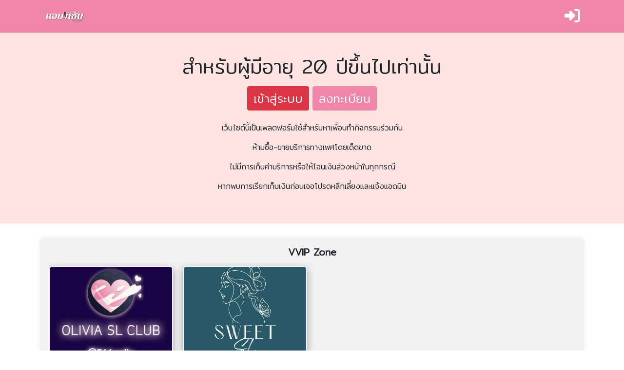

--- FILE ---
content_type: text/html; charset=UTF-8
request_url: https://appzapps.com/%E0%B8%A2%E0%B9%82%E0%B8%AA%E0%B8%98%E0%B8%A3
body_size: 17083
content:
<!DOCTYPE html>
<html lang="en" dir="ltr" style="margin-top:-21px">

<head>
  <meta charset="utf-8">
  <meta name="baseUrl" content="https://appzapps.com/">
  <title>รับหาเพื่อนเที่ยว  หาเพื่อน คู่ใจ :appzapps</title>
  <meta name="keywords" content="รับ, รับ">
  <meta name="description" content="เว็บรวมน้อง  รับ หาใกล้ฉัน ลงโพสต์ประกาศรับ  จ้างกินเที่ยวดูหนัง เป็นแฟน จ้างเที่ยวทั่วไทยจากในกรุงเทพ นนทบุรี ชลบุรี." />
  <meta name="viewport" content="width=device-width, initial-scale=1">

  <meta name="google-site-verification" content="sIeEqwf5eUXf7M--XC5dlH2Io2PTH0nq7sRa0ln3mmc" />

  <meta http-equiv="X-UA-Compatible" content="ie=edge">

  <meta name="robots" content="INDEX,FOLLOW" />
  <meta property="og:url" content="https://appzapps.com/" />
  <meta property="og:type" content="website" />
  <meta property="og:title" content="เว็บหาเพื่อน คู่ใจ | appzapps.com" />
  <meta property="og:description" content="เว็บจ้างกินเที่ยวดูหนัง เป็นแฟน จ้างเที่ยวทั่วไทย" />
  <meta property="og:image" content="https://appzapps.com/assets/image/img2.jpg" />
  <meta property="og:image:secure_url" content="https://appzapps.com/assets/image/img2.jpg" />
  <meta property="og:image:type" content="image/jpeg" />
  <meta property="og:image:width" content="400" />
  <meta property="og:image:height" content="300" />

  <meta name="twitter:title" content="เว็บหาเพื่อน คู่ใจ | appzapps.com">
  <meta name="twitter:description" content="เว็บจ้างกินเที่ยวดูหนัง เป็นแฟน จ้างเที่ยวทั่วไทย">
  <meta name="twitter:image" content="https://appzapps.com/assets/image/img2.jpg"/>
  <meta property="twitter:image:src" content="https://appzapps.com/assets/image/img2.jpg">
  <meta name="twitter:image:src" content="https://appzapps.com/assets/image/img2.jpg">

  <meta name="twitter:card" content="summary_large_image">
  <meta property="fb:app_id" content="">
  <meta name="twitter:site" content="">

  <link rel="icon" type="image/png" href="/assets/image/icon.png">

  <link rel="stylesheet" href="/assets/lib/bootstrap/css/bootstrap.min.css">
  <link rel="stylesheet" href="/assets/lib/fontawesome/css/fontawesome.min.css">
  <link rel="stylesheet" href="/assets/lib/pagination/pagination.css">
  <link rel="stylesheet" href="/assets/css/main.css?v=1768732084">
  <link rel="stylesheet" href="/view/home/home.css?v=1768732084">
  <script src="/assets/lib/jquery/jquery.min.js"></script>

</head>

<body>



  <header>
      <nav class="navbar navbar-expand-sm navbar-light bg-light navbar-dark bg-header fixed-top">
    <div class="container">
        <a class="navbar-brand" href="/">
            <!-- <img src="/assets/image/logo.png" alt="" height="70"> -->
            <img src="/assets/image/logo.png" alt="" height="30" width="100">
        </a>
        <div class="navbar-toggler" style="border-color: transparent;">
          <!--<a href="https://lin.ee/yyfHjW2" style="color:#ffffff !important;margin-right: 20px;font-size: 11px;text-decoration: unset;" target="_blank">-->
          <!--    <i class="fa-brands fa-line"></i>&nbsp; ติดต่อลงโพสต์หรือโฆษณา-->
          <!--</a>-->
          <button class="navbar-toggler" type="button" data-bs-toggle="collapse" data-bs-target="#navbarSupportedContent" aria-controls="navbarSupportedContent" aria-expanded="false" aria-label="Toggle navigation">
              <span class="navbar-toggler-icon" style="max-height: 15px;max-width:15px;"></span>
          </button>
        </div>


        <div class="collapse navbar-collapse" id="navbarSupportedContent">
            

            <ul class="navbar-nav ms-auto ml-3 mb-2 mb-lg-0">
                <li class="nav-item">
                    <a class="nav-link text-white" target="_self" href="/contact">
                        <div class="d-block d-sm-none">เกี่ยวกับเรา</div>
                    </a>
                </li>
                                     
                                  
                                                     
                 
                <!--<li class="nav-item">-->
                <!--    <a class="nav-link text-white" target="_self" href="/contact" style="display: flex;flex-direction: row;align-items: center;">-->
                <!--        <i class="fa-solid fa-circle-info fa-2x text-white"></i>-->
                <!--        <div class="d-block d-sm-none">เกี่ยวกับเรา</div>-->
                <!--    </a>-->
                <!--</li>-->
                <li class="nav-item" style="">
                    <a class="nav-link display-after-authen" href="/login">
                        <i style="color:white !important;" class="fa-solid fa-right-to-bracket fa-2x text-white"></i>
                    </a>
                </li>
                <li class="nav-item dropdown display-authen" style="display: none;">
                    <a class="nav-link dropdown-toggle text-white" href="#" id="navbarDropdownMenuLink" role="button" data-bs-toggle="dropdown" aria-haspopup="true" aria-expanded="false">
                        <i class="fa-regular fa-circle-user fa-2x">  </i>
                                          </a>
                    <div class="dropdown-menu" aria-labelledby="navbarDropdownMenuLink">
                                                            <a class="dropdown-item" href="/profile">แก้ไขข้อมูลส่วนตัว</a>
                        <!-- <a class="dropdown-item" id="affiliation_menu" href="affiliation">จัดการสังกัด</a> -->
                                                                        <a class="dropdown-item" href="/logout">ออกจากระบบ</a>
                    </div>
                </li>
            </ul>

        </div>
    </div>
</nav>

<div class="modal fade in" id="search" tabindex="-1" data-backdrop="false" role="dialog" aria-labelledby="exampleModalLabel" style="padding-right: 17px;" aria-modal="true">
    <div class="modal-dialog modal-lg" role="document">
        <form method="GET" action="search" class="modal-content" id="form-search">
            <div class="modal-header">
                <h5 class="modal-title" id="exampleModalLabel">ค้นหาน้องไซด์ไลน์</h5>
                <button type="button" class="close" data-bs-dismiss="modal" aria-label="Close">
                    <span aria-hidden="true">×</span>
                </button>
            </div>
            <div class="modal-body">
                <div class="font-bold col-blue">โซนรับงาน ที่ใกล้ที่สุด:</div>
                <div class="row">
                    <div class="col-md-3 col-6">
                        <div class="form-group" data-select2-id="22">
                            <div class="form-line" data-select2-id="21">
                                <select name="search_geography_id" id="search_geography_id" required="" class="form-select select2-hidden-accessible" data-select2-id="search_geography_id" tabindex="-1" aria-hidden="true">
                                    <option value="" data-select2-id="2">---</option>
                                    <option value="1" data-select2-id="25">
                                        ภาคเหนือ </option>
                                    <option value="2" data-select2-id="26">
                                        ภาคกลาง </option>
                                    <option value="3" data-select2-id="27">
                                        ภาคตะวันออกเฉียงเหนือ </option>
                                    <option value="4" data-select2-id="28">
                                        ภาคตะวันตก </option>
                                    <option value="5" data-select2-id="29">
                                        ภาคตะวันออก </option>
                                    <option value="6" data-select2-id="30">
                                        ภาคใต้ </option>
                                </select>
                            </div>
                        </div>
                    </div>
                    <div class="col-md-3 col-6">
                        <div class="form-group">
                            <div class="form-line">
                                <select name="search_province_id" id="search_province_id" class="form-select select2-hidden-accessible" data-select2-id="search_province_id" tabindex="-1" aria-hidden="true">
                                </select>
                            </div>
                        </div>
                    </div>
                    <div class="col-md-3 col-6">
                        <div class="form-group">
                            <div class="form-line">
                                <select name="search_amphure_id" id="search_amphure_id" class="form-select select2-hidden-accessible" data-select2-id="search_amphure_id" tabindex="-1" aria-hidden="true">
                                </select>
                            </div>
                        </div>
                    </div>
                    <div class="col-md-3 col-6">
                        <div class="form-group">
                            <div class="form-line">
                                <select name="search_district_id" id="search_district_id" class="form-select select2-hidden-accessible" data-select2-id="search_district_id" tabindex="-1" aria-hidden="true">
                                </select>
                            </div>
                        </div>
                    </div>
                </div>
                <br>
                <div class="font-bold col-blue">คุณชอบแบบไหน ?</div>
                <div class="row">
                    <div class="col-md-4" data-select2-id="40">
                        <div class="form-group" data-select2-id="39">
                            <div class="form-line" data-select2-id="38">
                                <select class="form-select select2-hidden-accessible" id="sex" name="sex" data-select2-id="sex" tabindex="-1" aria-hidden="true">
                                    <option value="F" data-select2-id="F">ผู้หญิง</option>
                                    <option value="M" data-select2-id="M">ผู้ชาย</option>
                                    <option value="T" data-select2-id="T">สาวสอง</option>
                                </select>
                            </div>
                        </div>
                    </div>
                    <div class="col-md-4 col-6">
                        <div class="form-group">
                            <div class="form-line">
                                <input type="number" id="price_l" step="500" min="0" class="form-control" name="price_l" value="" placeholder="เรทตํ่าสุด">
                            </div>
                        </div>
                    </div>
                    <div class="col-md-4 col-6">
                        <div class="form-group">
                            <div class="form-line">
                                <input type="number" id="price_m" step="500" min="0" class="form-control" name="price_m" value="" placeholder="เรทสูงสุด">
                            </div>
                        </div>
                    </div>
                </div>
                <br>
                <div class="row">
                    <div class="col-md-4 col-4">
                        <div class="form-group">
                            <div class="font-bold col-blue">หน้าอก:</div>
                            <div class="form-line">
                                <select name="chest_from" id="aok" class="form-select select2-hidden-accessible" data-select2-id="aok" tabindex="-1" aria-hidden="true">
                                    <option value="" data-select2-id="9">---</option>
                                    <option value="35">ไม่ต่ำกว่า 35</option>
                                    <option value="34">ไม่ต่ำกว่า 34</option>
                                    <option value="33">ไม่ต่ำกว่า 33</option>
                                    <option value="32">ไม่ต่ำกว่า 32</option>
                                </select>
                            </div>
                        </div>
                    </div>
                    <div class="col-md-4 col-4">
                        <div class="form-group">
                            <div class="font-bold col-blue">เอว:</div>
                            <div class="form-line">
                                <select name="mid_to" id="aew" class="form-select select2-hidden-accessible" data-select2-id="aew" tabindex="-1" aria-hidden="true">
                                    <option value="" data-select2-id="11">---</option>
                                    <option value="27">น้อยกว่า 27</option>
                                    <option value="26">น้อยกว่า 26</option>
                                    <option value="25">น้อยกว่า 25</option>
                                    <option value="24">น้อยกว่า 24</option>
                                </select>
                            </div>
                        </div>
                    </div>
                    <div class="col-md-4 col-4">
                        <div class="form-group">
                            <div class="font-bold col-blue">สะโพก:</div>
                            <div class="form-line">
                                <select name="hip_from" id="sapok" class="form-select select2-hidden-accessible" data-select2-id="sapok" tabindex="-1" aria-hidden="true">
                                    <option value="" data-select2-id="13">---</option>
                                    <option value="34">ไม่ต่ำกว่า 34</option>
                                    <option value="35">ไม่ต่ำกว่า 35</option>
                                    <option value="36">ไม่ต่ำกว่า 36</option>
                                    <option value="37">ไม่ต่ำกว่า 37</option>
                                </select>
                            </div>
                        </div>
                    </div>
                </div>
                <br>
                <div class="row">
                    <div class="col-md-6 col-6">
                        <div class="form-group">
                            <div class="font-bold col-blue">ส่วนสูง:</div>
                            <div class="form-line">
                                <select name="height_from" id="height" class="form-select select2-hidden-accessible" data-select2-id="height" tabindex="-1" aria-hidden="true">
                                    <option value="" data-select2-id="15">---</option>
                                    <option value="160">ไม่ต่ำกว่า 160</option>
                                    <option value="170">ไม่ต่ำกว่า 170</option>
                                    <option value="180">ไม่ต่ำกว่า 180</option>
                                </select>
                            </div>
                        </div>
                    </div>
                    <div class="col-md-6 col-6">
                        <div class="form-group">
                            <div class="font-bold col-blue">น้ำหนัก:</div>
                            <div class="form-line">
                                <select name="weight_to" id="weight" class="form-select select2-hidden-accessible" data-select2-id="weight" tabindex="-1" aria-hidden="true">
                                    <option value="" data-select2-id="17">---</option>
                                    <option value="50">ไม่เกิน 50kg</option>
                                    <option value="55">ไม่เกิน 55kg</option>
                                    <option value="60">ไม่เกิน 60kg</option>
                                </select>
                            </div>
                        </div>
                    </div>
                </div>
            </div>
            <div class="modal-footer">
                <button type="reset" class="btn btn-secondary reset">รีเซ็ต</button>
                <button type="button" id="btn-find" class="btn btn-primary">ค้นหาเลย!</button>
            </div>
        </form>
    </div>
</div>
  </header>
  <div style="margin-top: 86px">

        <div class="modal fade" id="exampleModalLive" tabindex="-1" aria-labelledby="exampleModalLiveLabel" aria-modal="true" role="dialog">
      <div class="modal-dialog modal-lg" role="document">
        <form method="GET" action="search" class="modal-content">
          <div class="modal-body">

            <div class="jumbotron">
                            <div class="warning pt-3">
                <div class="container">
                  <div class="row">
                    <div class="alert alert-warning" role="alert">
                      <h2 class="alert-heading">
                        <span class="page_speed_2019131435">
                          สำหรับผู้ที่มีอายุ 18 ปี ขึ้นไปเท่านั้น                        </span>
                      </h2>

                      <p>สำหรับน้องๆ Sideline รับงาน เป็นแฟน <strong>ไซด์ไลน์</strong> (<a href="blog/knowledge/history-of-thai-sideline.html">รับงานนอกเหนืองานประจำ</a>)
                กิน เที่ยว ดูหนัง ร้องคาราโอเกะ หรือรับจ้างไปเที่ยวต่างจังหวัดด้วยกัน ชุมชนสำหรับคนขี้เหงา ไร้เงาแฟน
                สามารถหาจ้างงานน้องๆ ตามด้านล่างนี้ได้เลย <span class="page_speed_1540000667"><strong>(ห้ามขายบริการทางเพศ
                    ห้ามค้าประเวณี โดยเด็ดขาด)</strong></span></p>

              <hr>
              <p class="mb-0">เนื่องจากเราเป็น Social Media Platform ไม่มีการซื้อบริการทางเพศ
                ไม่มีการเก็บค่าใชจ่ายใดๆทั้งสิ้น หากมีการให้โอนเงิน เพื่อซื้อบริการ กรุณาอย่าโอน หากมีการเก็บค่าจ้าง
                กรุณาติดต่อน้องๆโดยตรงจากบัญชีไลน์ ที่ปรากฎในแต่ละหน้า Profile ของแต่ละบุคคล <strong><a href="new-arrival">เช็คน้องมาใหม่</a></strong> หรือ <strong><a href="top-view">ไซด์ไลน์ที่มีผู้เข้าชมสูงสุด</a></strong>
                และสำหรับผู้ที่ต้องการดูทั้งหมด ให้เลือก <strong><a href="random">น้องรับงานทั้งหมด</a></strong></p>

              <div>ประกาศความปลอดภัยช่วงยุคโควิด กรุณาสอบถาม ไซด์ไลน์ ที่ทำงานนอกงานประจำ และน้องๆ รับงาน ให้มั่นใจ เช็ค
                Timeline กันก่อนนัดคุยกัน หรืออ่านต่อ
                <a href="blog/dating/online-dating-escort-girl-covid-safety.html">ที่นี่</a></div>                    </div>
                  </div>
                </div>
              </div>

            </div>

          </div>
          <div class="modal-footer">
            <button type="button" class="btn btn-primary acceptcookies" data-dismiss="modal">ไม่ต้องแสดงอีก</button>
            <button type="button" class="btn btn-secondary" data-dismiss="modal">ปิด</button>
          </div>
        </form>
      </div>
    </div>




    <div class="jumbotron">
      <div class="container text-center p-5 mb-3">
                  <h1>สำหรับผู้มีอายุ 20 ปีขึ้นไปเท่านั้น</h1>
          <div class="post-apply-btn py-2" id="box-login-home">
            <a class="btn btn-danger" style="padding:.375rem .75rem; font-size:1.5rem;" href="login">เข้าสู่ระบบ</a>
            <a class="btn btn-primary ml-2" style="padding:.375rem .75rem; font-size:1.5rem;" href="register">ลงทะเบียน</a>
          </div>
          <p class="mt-2"><p>เว็บไซต์นี้เป็นเพลตฟอร์มใช้สำหรับหาเพื่อนทำกิจกรรมร่วมกัน</p><p>ห้ามซื้อ-ขายบริการทางเพศโดยเด็ดขาด</p><p>ไม่มีการเก็บค่าบริการหรือให้โอนเงินล่วงหน้าในทุกกรณี</p><p>หากพบการเรียกเก็บเงินก่อนเจอโปรดหลีกเลี่ยงและแจ้งแอดมิน</p></p>
                      </div>
    </div>

    <!-- <div class="z2">
      <div class="">
        ปิดโฆษณา       </div>
      <a href="https://line.me/ti/p/TVRsnCcp6z" target="_blank"><img src="/assets/image/z2.jpg" width="100%" alt=""></a>
    </div> -->

    <div class="container container bg-pink rounded">

      <!-- <div class="row">
        <div class="col px-2 mb-3 mt-3 text-center">
          <h3 class="font-weight-bold text-uppercase " style="color:#FF69B4 ;">The Star</h3>
          <p class="mb-0"> Top star </p>
        </div>
      </div>

      <div data-v-6d3fba7e="" class="row pl-1 pr-1">
        <div id="data-container-star"></div>
        <div id="pagination-container-star"></div>
      </div> -->

    </div><!-- container-->

    <!-- <div class="container pt-3 ">
      <div class="row">
        <nav aria-label="breadcrumb">
        <span class="btn badge-danger-1 menu_all col-md-2 col-4" style="cursor:pointer; margin:5px;" id="menu_all"
        onClick="get_menu_all(); return false;">ทั้งหมด</span>
                      <span class="btn badge-danger-1 menu_country col-md-2 col-4" style="cursor:pointer; margin:5px;" id="menu_1" onClick="getProvincesList('1'); return false;">ภาคเหนือ</span>
                      <span class="btn badge-danger-1 menu_country col-md-2 col-4" style="cursor:pointer; margin:5px;" id="menu_2" onClick="getProvincesList('2'); return false;">ภาคกลาง</span>
                      <span class="btn badge-danger-1 menu_country col-md-2 col-4" style="cursor:pointer; margin:5px;" id="menu_3" onClick="getProvincesList('3'); return false;">ภาคอีสาน</span>
                      <span class="btn badge-danger-1 menu_country col-md-2 col-4" style="cursor:pointer; margin:5px;" id="menu_4" onClick="getProvincesList('4'); return false;">ภาคตะวันตก</span>
                      <span class="btn badge-danger-1 menu_country col-md-2 col-4" style="cursor:pointer; margin:5px;" id="menu_5" onClick="getProvincesList('5'); return false;">ภาคตะวันออก</span>
                      <span class="btn badge-danger-1 menu_country col-md-2 col-4" style="cursor:pointer; margin:5px;" id="menu_6" onClick="getProvincesList('6'); return false;">ภาคใต้</span>
                  </nav>
      </div>
    </div> -->
    <div class="container pt-3 ">
      <div class="row" style="margin-bottom: 20px;">
        <div class="col-12">
 <div class="index-agency">
    <div class="row">
      <div class="col pb-0" style="padding: 15px 30px;padding-bottom: 15px !important;">
        <h5 class="text-center fw-bold">VVIP Zone</h5>
        <div class="row" style="margin-bottom: 20px;">
          <div class="col-12">
  <link rel="stylesheet" href="https://cdnjs.cloudflare.com/ajax/libs/OwlCarousel2/2.3.4/assets/owl.carousel.min.css">
  <link rel="stylesheet" href="https://cdnjs.cloudflare.com/ajax/libs/OwlCarousel2/2.3.4/assets/owl.theme.default.min.css">

  <div class="owl-carousel owl-theme">
                    <div class="slide" data-slide-index="0">
          <div class="col-md-12">
            <div data-v-6d3fba7e="" class="my-2">
              <div data-v-6d3fba7e="" class="box-member">
                <div data-v-6d3fba7e="" class="box-img"><a data-v-6d3fba7e="" href="/detail/post-240626111020" class="custom-link"><img style="max-height:180px;" data-v-6d3fba7e="" src="https://appzapps.com/data/products/1719418261test.jpg" class="img-member-new">
                    <div data-v-6d3fba7e="" class="img-member-hover"><img data-v-6d3fba7e="" src="https://appzapps.com/data/products/1719418261test.jpg" class="img-member-new"></div>
                    <!---->
                    <!--                           <div data-v-6d3fba7e="" class="box-super-star"><i data-v-6d3fba7e="" class="fab fa-hotjar" style="color: rgb(255, 71, 0); -webkit-text-stroke: 0.8px rgb(255, 190, 25);"></i>
                            SUPER STAR
                          </div>
                         -->

                    <div data-v-a342977e="" data-v-6d3fba7e="">
                      <!---->
                    </div>
                  </a>
                  <!--                         <div style="display: inline-block">
                          <div data-v-6d3fba7e="" class="box-love active" data-draft="test" data-chk="test"><i data-v-6d3fba7e="" class="fas fa-heart"></i></div>
                        </div>
                       -->

                </div> <a data-v-6d3fba7e="" href="/detail/post-240626111020" class="custom-link">
                  <div data-v-6d3fba7e="" class="detail-member">
                    <div data-v-6d3fba7e="" class="text-d-5 fw-bold pt-1 pb-1">OLIVIA SL CLUB มีหลายจังหวัดนะคะ</div>
                  </div>
                </a>
              </div>
            </div>
          </div>
        </div>
                    <div class="slide" data-slide-index="1">
          <div class="col-md-12">
            <div data-v-6d3fba7e="" class="my-2">
              <div data-v-6d3fba7e="" class="box-member">
                <div data-v-6d3fba7e="" class="box-img"><a data-v-6d3fba7e="" href="/detail/post-250207100630" class="custom-link"><img style="max-height:180px;" data-v-6d3fba7e="" src="https://appzapps.com/data/products/1738940801IMG_1090.png" class="img-member-new">
                    <div data-v-6d3fba7e="" class="img-member-hover"><img data-v-6d3fba7e="" src="https://appzapps.com/data/products/1738940801IMG_1090.png" class="img-member-new"></div>
                    <!---->
                    <!--                           <div data-v-6d3fba7e="" class="box-super-star"><i data-v-6d3fba7e="" class="fab fa-hotjar" style="color: rgb(255, 71, 0); -webkit-text-stroke: 0.8px rgb(255, 190, 25);"></i>
                            SUPER STAR
                          </div>
                         -->

                    <div data-v-a342977e="" data-v-6d3fba7e="">
                      <!---->
                    </div>
                  </a>
                  <!--                         <div style="display: inline-block">
                          <div data-v-6d3fba7e="" class="box-love active" data-draft="test" data-chk="test"><i data-v-6d3fba7e="" class="fas fa-heart"></i></div>
                        </div>
                       -->

                </div> <a data-v-6d3fba7e="" href="/detail/post-250207100630" class="custom-link">
                  <div data-v-6d3fba7e="" class="detail-member">
                    <div data-v-6d3fba7e="" class="text-d-5 fw-bold pt-1 pb-1">Sweet SL</div>
                  </div>
                </a>
              </div>
            </div>
          </div>
        </div>
      </div>
          </div>
        </div>
      </div>
    </div>
  </div>
        </div>
      </div>
            <div class="row">
        <div class="col-md-2 col-4">
          <span class="btn badge-danger-1 menu_all " style="cursor:pointer; margin:5px;width:100%;" id="menu_all" onClick="get_menu_all(); return false;">ทั้งหมด</span>
        </div>
                  <div class="col-md-2 col-4">
            <span class="btn badge-danger-1 menu_country " style="cursor:pointer; margin:5px;width:100%;" id="menu_1" onClick="getProvincesList('1'); return false;">ภาคเหนือ</span>
          </div>
                  <div class="col-md-2 col-4">
            <span class="btn badge-danger-1 menu_country " style="cursor:pointer; margin:5px;width:100%;" id="menu_2" onClick="getProvincesList('2'); return false;">ภาคกลาง</span>
          </div>
                  <div class="col-md-2 col-4">
            <span class="btn badge-danger-1 menu_country opacity-5" style="cursor:pointer; margin:5px;width:100%;" id="menu_3" onClick="getProvincesList('3'); return false;">ภาคอีสาน</span>
          </div>
                  <div class="col-md-2 col-4">
            <span class="btn badge-danger-1 menu_country " style="cursor:pointer; margin:5px;width:100%;" id="menu_4" onClick="getProvincesList('4'); return false;">ภาคตะวันตก</span>
          </div>
                  <div class="col-md-2 col-4">
            <span class="btn badge-danger-1 menu_country " style="cursor:pointer; margin:5px;width:100%;" id="menu_5" onClick="getProvincesList('5'); return false;">ภาคตะวันออก</span>
          </div>
                  <div class="col-md-2 col-4">
            <span class="btn badge-danger-1 menu_country " style="cursor:pointer; margin:5px;width:100%;" id="menu_6" onClick="getProvincesList('6'); return false;">ภาคใต้</span>
          </div>
              </div>
    </div>
    <br>


    <form class="form-inline my-2 my-lg-0 mr-auto" action="home" method="GET" action="search">
      <div class="container pb-2">
        <div class="row">
          <div class="col-md-12 col-sm-12 px-2 px-md-0">
            <div class="input-group">
              <!-- <input class="form-control py-2 border" type="text" name="q" value="" placeholder="หาน้องจากชื่อ"> -->
              <select id="form_search_province_id" name="form_search_province_id" class="form-control py-2 border">
                <option value="">กรุณาเลือกจังหวัด</option>
                                  <option value="19"  >
                    โคราช                  </option>
                                  <option value="20"  >
                    บุรีรัมย์                  </option>
                                  <option value="21"  >
                    สุรินทร์                  </option>
                                  <option value="22"  >
                    ศรีสะเกษ                  </option>
                                  <option value="23"  >
                    อุบลราชธานี                  </option>
                                  <option value="24" selected >
                    ยโสธร                  </option>
                                  <option value="25"  >
                    ชัยภูมิ                  </option>
                                  <option value="26"  >
                    อำนาจเจริญ                  </option>
                                  <option value="27"  >
                    หนองบัวลำภู                  </option>
                                  <option value="28"  >
                    ขอนแก่น                  </option>
                                  <option value="29"  >
                    อุดรธานี                  </option>
                                  <option value="30"  >
                    เลย                  </option>
                                  <option value="31"  >
                    หนองคาย                  </option>
                                  <option value="32"  >
                    มหาสารคาม                  </option>
                                  <option value="33"  >
                    ร้อยเอ็ด                  </option>
                                  <option value="34"  >
                    กาฬสินธุ์                  </option>
                                  <option value="35"  >
                    สกลนคร                  </option>
                                  <option value="36"  >
                    นครพนม                  </option>
                                  <option value="37"  >
                    มุกดาหาร                  </option>
                                  <option value="77"  >
                    บึงกาฬ                  </option>
                              </select>
            </div>
            <!-- </form> -->
          </div>
          <div class="col-md-12 col-sm-12 px-2 px-md-0 text-center" style="margin-top:5px;">
            หรือ
          </div>
          <div class="col-md-12 col-sm-12 px-2 px-md-0" style="margin-top:5px;">
            <div class="input-group">
              <input type="text" id="search_or" class="form-control py-2 border" name="" value="" placeholder='พิมพ์ชื่อจังหวัด อำเภอ หรือสถานที่ เช่น เชียงใหม่ บางแสน'>
            </div>
          </div>
          <div class="col-md-12 col-sm-12 px-2 px-md-0" style="margin-top:5px;">
            <div class="input-group">
             <!-- ใส่ตรงนี้ -->

            </div>
          </div>
          <div class="col-md-1 col-sm-12 px-2 px-md-0"></div>

        </div>
      </div>
    </form>

    
    <div class="sideline-post" id="box-the-star" style="display: none;">
      <div class="container bg-pink rounded " style="background-color: #f9e2d0  !important;">
        <div class="row">
          <div class="col px-2 mb-3 mt-3 text-center">
            <h3 class="font-weight-normal" style="color:#FF69B4 ;" id="Premium"> Premium</h3>
            <p class="mb-0">หาเพื่อนเที่ยวตรงปกที่มีผู้นิยมสูงสุด รีวิวดีที่สุด จัดอันดับโดยผู้เข้าชม 3 ล้านคน++ ต่อเดือน</p>
          </div>
        </div>
        <div data-v-6d3fba7e="" class="row pl-1 pr-1" id="listpost">
          <div id="data-container-the"></div>
          <div id="pagination-container-the" style="display: none;"></div>
        </div>
      </div>
    </div>

          <div class="sideline-post">
        <div class="container  rounded ">
          <div class="row">
            <div class="col px-2 mb-3 mt-3 text-center">
              <!-- <h3 class="font-weight-normal" style="color:#FF69B4 ;">ไซด์ไลน์ Premium</h3> -->
              <h3 class="font-weight-normal" style="color:#FF69B4 ;" id="notPremium"></h3>
              <!-- <p class="mb-0">น้องรับงานระดับ Premium ที่มีผู้นิยมสูงสุด รีวิวดีที่สุด จัดอันดับโดยผู้เข้าชม 3 ล้านคน++ ต่อเดือน</p> -->
            </div>
          </div>
          <div data-v-6d3fba7e="" class="row pl-1 pr-1" id="listpost">
            <div id="data-container"></div>
            <div id="pagination-container" style="display: none;"></div>
          </div>
        </div>
        </hr>
      </div>
    
    <div class="container mt-3 mb-3 bg-pink rounded">
      <div class="row">
        <div class="col px-2">
          <h3 class="font-weight-normal  mt-3 mb-3 text-center">พื้นที่สำหรับโฆษณา ติดต่อ https://lin.ee/yyfHjW2</h3>
        </div>
      </div>
    </div>

<script src="https://code.jquery.com/jquery-3.6.0.min.js"></script>
  <script src="https://cdnjs.cloudflare.com/ajax/libs/OwlCarousel2/2.3.4/owl.carousel.min.js"></script>
  <script>
    $(document).ready(function() {
      $(document).ready(function() {
        var el = $('.owl-carousel');

        var carousel;
         var carouselOptions = {
          margin: 20,
          nav: true,
          dots: true,
          slideBy: 'page',
          responsive: {
            0: {
              items: 2,
              rows: 2//custom option not used by Owl Carousel, but used by the algorithm below
            },
            768: {
              items: 2,
              rows: 3 //custom option not used by Owl Carousel, but used by the algorithm below
            },
            991: {
              items: 4,
              rows: 2 //custom option not used by Owl Carousel, but used by the algorithm below
            }
          }
        };

        //Taken from Owl Carousel so we calculate width the same way
        var viewport = function() {
          var width;
          if (carouselOptions.responsiveBaseElement && carouselOptions.responsiveBaseElement !== window) {
            width = $(carouselOptions.responsiveBaseElement).width();
          } else if (window.innerWidth) {
            width = window.innerWidth;
          } else if (document.documentElement && document.documentElement.clientWidth) {
            width = document.documentElement.clientWidth;
          } else {
            console.warn('Can not detect viewport width.');
          }
          return width;
        };

        var severalRows = false;
        var orderedBreakpoints = [];
        for (var breakpoint in carouselOptions.responsive) {
          if (carouselOptions.responsive[breakpoint].rows > 1) {
            severalRows = true;
          }
          orderedBreakpoints.push(parseInt(breakpoint));
        }

        //Custom logic is active if carousel is set up to have more than one row for some given window width
        if (severalRows) {
          orderedBreakpoints.sort(function(a, b) {
            return b - a;
          });
          var slides = el.find('[data-slide-index]');
          var slidesNb = slides.length;
          if (slidesNb > 0) {
            var rowsNb;
            var previousRowsNb = undefined;
            var colsNb;
            var previousColsNb = undefined;

            //Calculates number of rows and cols based on current window width
            var updateRowsColsNb = function() {
              var width = viewport();
              for (var i = 0; i < orderedBreakpoints.length; i++) {
                var breakpoint = orderedBreakpoints[i];
                if (width >= breakpoint || i == (orderedBreakpoints.length - 1)) {
                  var breakpointSettings = carouselOptions.responsive['' + breakpoint];
                  rowsNb = breakpointSettings.rows;
                  colsNb = breakpointSettings.items;
                  break;
                }
              }
            };

            var updateCarousel = function() {
              updateRowsColsNb();

              //Carousel is recalculated if and only if a change in number of columns/rows is requested
              if (rowsNb != previousRowsNb || colsNb != previousColsNb) {
                var reInit = false;
                if (carousel) {
                  //Destroy existing carousel if any, and set html markup back to its initial state
                  carousel.trigger('destroy.owl.carousel');
                  carousel = undefined;
                  slides = el.find('[data-slide-index]').detach().appendTo(el);
                  el.find('.fake-col-wrapper').remove();
                  reInit = true;
                }


                //This is the only real 'smart' part of the algorithm

                //First calculate the number of needed columns for the whole carousel
                var perPage = rowsNb * colsNb;
                var pageIndex = Math.floor(slidesNb / perPage);
                var fakeColsNb = pageIndex * colsNb + (slidesNb >= (pageIndex * perPage + colsNb) ? colsNb : (slidesNb % colsNb));

                //Then populate with needed html markup
                var count = 0;
                for (var i = 0; i < fakeColsNb; i++) {
                  //For each column, create a new wrapper div
                  var fakeCol = $('<div class="fake-col-wrapper"></div>').appendTo(el);
                  for (var j = 0; j < rowsNb; j++) {
                    //For each row in said column, calculate which slide should be present
                    var index = Math.floor(count / perPage) * perPage + (i % colsNb) + j * colsNb;
                    if (index < slidesNb) {
                      //If said slide exists, move it under wrapper div
                      slides.filter('[data-slide-index=' + index + ']').detach().appendTo(fakeCol);
                    }
                    count++;
                  }
                }
                //end of 'smart' part

                previousRowsNb = rowsNb;
                previousColsNb = colsNb;

                if (reInit) {
                  //re-init carousel with new markup
                  carousel = el.owlCarousel(carouselOptions);
                }
              }
            };

            //Trigger possible update when window size changes
            $(window).on('resize', updateCarousel);

            //We need to execute the algorithm once before first init in any case
            updateCarousel();
          }
        }

        //init
        carousel = el.owlCarousel(carouselOptions);
      });
    });
  </script>

<script type="text/javascript">



  let s = "";
  let provinces_id = "24";
  let provinces_name = "ยโสธร";
</script>


  </div>
  <!-- Footer -->
<!-- <div class="chat">
    <a href="https://lin.ee/yyfHjW2" target="_blank"> <img src="/assets/image/chat.png" width="40px" alt=""></a>
</div> -->
<footer class="text-center text-lg-start bg-danger">
    <!-- Section: Social media -->
    <section class="d-flex justify-content-center p-4 border-bottom">
        <div class="text-center">

            <div class="mt-2 position-relative">
                                    <a href="/blog/1/ข่าวสารและบทความ" title="Blog" target="_self" class="text-white mx-2 d-inline-flex align-items-center">
                        <svg class="svg-inline--fa fa-link fa-w-16 fa-lg mr-1" aria-hidden="true" focusable="false" data-prefix="fas" data-icon="link" role="img" xmlns="http://www.w3.org/2000/svg" viewBox="0 0 512 512" data-fa-i2svg="">
                            <path fill="currentColor" d="M326.612 185.391c59.747 59.809 58.927 155.698.36 214.59-.11.12-.24.25-.36.37l-67.2 67.2c-59.27 59.27-155.699 59.262-214.96 0-59.27-59.26-59.27-155.7 0-214.96l37.106-37.106c9.84-9.84 26.786-3.3 27.294 10.606.648 17.722 3.826 35.527 9.69 52.721 1.986 5.822.567 12.262-3.783 16.612l-13.087 13.087c-28.026 28.026-28.905 73.66-1.155 101.96 28.024 28.579 74.086 28.749 102.325.51l67.2-67.19c28.191-28.191 28.073-73.757 0-101.83-3.701-3.694-7.429-6.564-10.341-8.569a16.037 16.037 0 0 1-6.947-12.606c-.396-10.567 3.348-21.456 11.698-29.806l21.054-21.055c5.521-5.521 14.182-6.199 20.584-1.731a152.482 152.482 0 0 1 20.522 17.197zM467.547 44.449c-59.261-59.262-155.69-59.27-214.96 0l-67.2 67.2c-.12.12-.25.25-.36.37-58.566 58.892-59.387 154.781.36 214.59a152.454 152.454 0 0 0 20.521 17.196c6.402 4.468 15.064 3.789 20.584-1.731l21.054-21.055c8.35-8.35 12.094-19.239 11.698-29.806a16.037 16.037 0 0 0-6.947-12.606c-2.912-2.005-6.64-4.875-10.341-8.569-28.073-28.073-28.191-73.639 0-101.83l67.2-67.19c28.239-28.239 74.3-28.069 102.325.51 27.75 28.3 26.872 73.934-1.155 101.96l-13.087 13.087c-4.35 4.35-5.769 10.79-3.783 16.612 5.864 17.194 9.042 34.999 9.69 52.721.509 13.906 17.454 20.446 27.294 10.606l37.106-37.106c59.271-59.259 59.271-155.699.001-214.959z">
                            </path>
                        </svg>ข่าวสารและบทความ</a>
                                    <a href="/blog/2/วิธีใช้งาน" title="Blog" target="_self" class="text-white mx-2 d-inline-flex align-items-center">
                        <svg class="svg-inline--fa fa-link fa-w-16 fa-lg mr-1" aria-hidden="true" focusable="false" data-prefix="fas" data-icon="link" role="img" xmlns="http://www.w3.org/2000/svg" viewBox="0 0 512 512" data-fa-i2svg="">
                            <path fill="currentColor" d="M326.612 185.391c59.747 59.809 58.927 155.698.36 214.59-.11.12-.24.25-.36.37l-67.2 67.2c-59.27 59.27-155.699 59.262-214.96 0-59.27-59.26-59.27-155.7 0-214.96l37.106-37.106c9.84-9.84 26.786-3.3 27.294 10.606.648 17.722 3.826 35.527 9.69 52.721 1.986 5.822.567 12.262-3.783 16.612l-13.087 13.087c-28.026 28.026-28.905 73.66-1.155 101.96 28.024 28.579 74.086 28.749 102.325.51l67.2-67.19c28.191-28.191 28.073-73.757 0-101.83-3.701-3.694-7.429-6.564-10.341-8.569a16.037 16.037 0 0 1-6.947-12.606c-.396-10.567 3.348-21.456 11.698-29.806l21.054-21.055c5.521-5.521 14.182-6.199 20.584-1.731a152.482 152.482 0 0 1 20.522 17.197zM467.547 44.449c-59.261-59.262-155.69-59.27-214.96 0l-67.2 67.2c-.12.12-.25.25-.36.37-58.566 58.892-59.387 154.781.36 214.59a152.454 152.454 0 0 0 20.521 17.196c6.402 4.468 15.064 3.789 20.584-1.731l21.054-21.055c8.35-8.35 12.094-19.239 11.698-29.806a16.037 16.037 0 0 0-6.947-12.606c-2.912-2.005-6.64-4.875-10.341-8.569-28.073-28.073-28.191-73.639 0-101.83l67.2-67.19c28.239-28.239 74.3-28.069 102.325.51 27.75 28.3 26.872 73.934-1.155 101.96l-13.087 13.087c-4.35 4.35-5.769 10.79-3.783 16.612 5.864 17.194 9.042 34.999 9.69 52.721.509 13.906 17.454 20.446 27.294 10.606l37.106-37.106c59.271-59.259 59.271-155.699.001-214.959z">
                            </path>
                        </svg>วิธีใช้งาน</a>
                                    <a href="/blog/3/คำเตือน" title="Blog" target="_self" class="text-white mx-2 d-inline-flex align-items-center">
                        <svg class="svg-inline--fa fa-link fa-w-16 fa-lg mr-1" aria-hidden="true" focusable="false" data-prefix="fas" data-icon="link" role="img" xmlns="http://www.w3.org/2000/svg" viewBox="0 0 512 512" data-fa-i2svg="">
                            <path fill="currentColor" d="M326.612 185.391c59.747 59.809 58.927 155.698.36 214.59-.11.12-.24.25-.36.37l-67.2 67.2c-59.27 59.27-155.699 59.262-214.96 0-59.27-59.26-59.27-155.7 0-214.96l37.106-37.106c9.84-9.84 26.786-3.3 27.294 10.606.648 17.722 3.826 35.527 9.69 52.721 1.986 5.822.567 12.262-3.783 16.612l-13.087 13.087c-28.026 28.026-28.905 73.66-1.155 101.96 28.024 28.579 74.086 28.749 102.325.51l67.2-67.19c28.191-28.191 28.073-73.757 0-101.83-3.701-3.694-7.429-6.564-10.341-8.569a16.037 16.037 0 0 1-6.947-12.606c-.396-10.567 3.348-21.456 11.698-29.806l21.054-21.055c5.521-5.521 14.182-6.199 20.584-1.731a152.482 152.482 0 0 1 20.522 17.197zM467.547 44.449c-59.261-59.262-155.69-59.27-214.96 0l-67.2 67.2c-.12.12-.25.25-.36.37-58.566 58.892-59.387 154.781.36 214.59a152.454 152.454 0 0 0 20.521 17.196c6.402 4.468 15.064 3.789 20.584-1.731l21.054-21.055c8.35-8.35 12.094-19.239 11.698-29.806a16.037 16.037 0 0 0-6.947-12.606c-2.912-2.005-6.64-4.875-10.341-8.569-28.073-28.073-28.191-73.639 0-101.83l67.2-67.19c28.239-28.239 74.3-28.069 102.325.51 27.75 28.3 26.872 73.934-1.155 101.96l-13.087 13.087c-4.35 4.35-5.769 10.79-3.783 16.612 5.864 17.194 9.042 34.999 9.69 52.721.509 13.906 17.454 20.446 27.294 10.606l37.106-37.106c59.271-59.259 59.271-155.699.001-214.959z">
                            </path>
                        </svg>คำเตือน</a>
                            </div>
        </div>
    </section>
    <!-- Section: Social media -->

    <!-- Section: Links  -->
    <section class="">
        <div class="container text-center text-md-start mt-5">
            <!-- Grid row -->
            <div class="row mt-3">
                <!-- Grid column -->
                <div class="col-md-4 col-lg-5 col-xl-5 mx-auto mb-4 text-left">
                    <!-- Content -->
                    <h6 class="text-uppercase fw-bold mb-4">
                        <img src="/assets/image/logo.png?v=1" style="width:150px; height:auto;">
                    </h6>
                    <p>
                        บริการหาคู่ จ้างงานเพื่อทำกิจกรรมต่างๆ เช่นการจ้างเพื่อเป็นแฟน จ้างนวด ที่มีทั้งผู้หญิง ผู้ชาย
                        หรือ สาวสอง หรือใช้เวลาร่วมกันเป็นระยะเวลาหนึ่ง โดยเว็บไซด์แห่งนี้เป็น Social Media Platform
                        ที่สามารถใช้เครื่องมือเพื่อนัดเจอกัน โดยห้ามค้าประเวณี และ/หรือ ขายบริการทางเพศ โดยเด็ดขาด
                    </p>
                </div>
                <div class="col-md-2 col-lg-2 col-xl-2  mb-md-0 mb-4">
                  <h6 class="text-uppercase fw-bold mb-4">
                      จังหวัด
                  </h6>

<table style="width: 100%;">
    <tr>
        <td style="width: 50%;">
                            <p  ><a style="color:#ffffff !important;" href="/%E0%B8%9B%E0%B8%97%E0%B8%B8%E0%B8%A1%E0%B8%98%E0%B8%B2%E0%B8%99%E0%B8%B5">ปทุมธานี</a></p>
                            <p  ><a style="color:#ffffff !important;" href="/%E0%B9%80%E0%B8%8A%E0%B8%B5%E0%B8%A2%E0%B8%87%E0%B9%83%E0%B8%AB%E0%B8%A1%E0%B9%88">เชียงใหม่</a></p>
                            <p  ><a style="color:#ffffff !important;" href="/%E0%B8%AD%E0%B8%A2%E0%B8%B8%E0%B8%98%E0%B8%A2%E0%B8%B2">อยุธยา</a></p>
                            <p  ><a style="color:#ffffff !important;" href="/%E0%B8%9E%E0%B8%B4%E0%B8%88%E0%B8%B4%E0%B8%95%E0%B8%A3">พิจิตร</a></p>
                            <p hidden ><a style="color:#ffffff !important;" href="/%E0%B8%AD%E0%B8%B8%E0%B8%9A%E0%B8%A5%E0%B8%A3%E0%B8%B2%E0%B8%8A%E0%B8%98%E0%B8%B2%E0%B8%99%E0%B8%B5">อุบลราชธานี</a></p>
                            <p hidden ><a style="color:#ffffff !important;" href="/%E0%B8%9E%E0%B8%B1%E0%B8%87%E0%B8%87%E0%B8%B2">พังงา</a></p>
                            <p hidden ><a style="color:#ffffff !important;" href="/%E0%B8%AB%E0%B8%B2%E0%B8%94%E0%B9%83%E0%B8%AB%E0%B8%8D%E0%B9%88">หาดใหญ่</a></p>
                            <p hidden ><a style="color:#ffffff !important;" href="/%E0%B8%9A%E0%B8%B6%E0%B8%87%E0%B8%81%E0%B8%B2%E0%B8%AC">บึงกาฬ</a></p>
                            <p hidden ><a style="color:#ffffff !important;" href="/%E0%B8%81%E0%B8%B2%E0%B8%AC%E0%B8%AA%E0%B8%B4%E0%B8%99%E0%B8%98%E0%B8%B8%E0%B9%8C">กาฬสินธุ์</a></p>
                            <p hidden ><a style="color:#ffffff !important;" href="/%E0%B8%8A%E0%B8%B8%E0%B8%A1%E0%B8%9E%E0%B8%A3">ชุมพร</a></p>
                            <p hidden ><a style="color:#ffffff !important;" href="/%E0%B8%A2%E0%B9%82%E0%B8%AA%E0%B8%98%E0%B8%A3">ยโสธร</a></p>
                            <p hidden ><a style="color:#ffffff !important;" href="/%E0%B8%AA%E0%B8%B8%E0%B8%A3%E0%B8%B2%E0%B8%A9%E0%B8%8E%E0%B8%A3%E0%B9%8C%E0%B8%98%E0%B8%B2%E0%B8%99%E0%B8%B5">สุราษฎร์ธานี</a></p>
                            <p hidden ><a style="color:#ffffff !important;" href="/%E0%B8%AA%E0%B8%A3%E0%B8%B0%E0%B9%81%E0%B8%81%E0%B9%89%E0%B8%A7">สระแก้ว</a></p>
                            <p hidden ><a style="color:#ffffff !important;" href="/%E0%B8%A1%E0%B8%AB%E0%B8%B2%E0%B8%AA%E0%B8%B2%E0%B8%A3%E0%B8%84%E0%B8%B2%E0%B8%A1">มหาสารคาม</a></p>
                            <p hidden ><a style="color:#ffffff !important;" href="/%E0%B8%82%E0%B8%AD%E0%B8%99%E0%B9%81%E0%B8%81%E0%B9%88%E0%B8%99">ขอนแก่น</a></p>
                            <p hidden ><a style="color:#ffffff !important;" href="/%E0%B8%82%E0%B8%AD%E0%B8%99%E0%B9%81%E0%B8%81%E0%B9%88%E0%B8%99">ขอนแก่น</a></p>
                            <p hidden ><a style="color:#ffffff !important;" href="/%E0%B9%80%E0%B8%8A%E0%B8%B5%E0%B8%A2%E0%B8%87%E0%B8%A3%E0%B8%B2%E0%B8%A2">เชียงราย</a></p>
                            <p hidden ><a style="color:#ffffff !important;" href="/%E0%B8%9A%E0%B8%B8%E0%B8%A3%E0%B8%B5%E0%B8%A3%E0%B8%B1%E0%B8%A1%E0%B8%A2%E0%B9%8C">บุรีรัมย์</a></p>
                            <p hidden ><a style="color:#ffffff !important;" href="/%E0%B8%AD%E0%B8%B8%E0%B8%94%E0%B8%A3%E0%B8%98%E0%B8%B2%E0%B8%99%E0%B8%B5">อุดรธานี</a></p>
                            <p hidden ><a style="color:#ffffff !important;" href="/%E0%B8%99%E0%B8%A3%E0%B8%B2%E0%B8%98%E0%B8%B4%E0%B8%A7%E0%B8%B2%E0%B8%AA">นราธิวาส</a></p>
                            <p hidden ><a style="color:#ffffff !important;" href="/%E0%B8%99%E0%B8%99%E0%B8%97%E0%B8%9A%E0%B8%B8%E0%B8%A3%E0%B8%B5">นนทบุรี</a></p>
                            <p hidden ><a style="color:#ffffff !important;" href="/%E0%B9%81%E0%B8%A1%E0%B9%88%E0%B8%AE%E0%B9%88%E0%B8%AD%E0%B8%87%E0%B8%AA%E0%B8%AD%E0%B8%99">แม่ฮ่องสอน</a></p>
                            <p hidden ><a style="color:#ffffff !important;" href="/%E0%B8%AB%E0%B8%99%E0%B8%AD%E0%B8%87%E0%B8%9A%E0%B8%B1%E0%B8%A7%E0%B8%A5%E0%B8%B3%E0%B8%A0%E0%B8%B9">หนองบัวลำภู</a></p>
                            <p hidden ><a style="color:#ffffff !important;" href="/%E0%B8%A5%E0%B8%9E%E0%B8%9A%E0%B8%B8%E0%B8%A3%E0%B8%B5">ลพบุรี</a></p>
                            <p hidden ><a style="color:#ffffff !important;" href="/%E0%B8%A0%E0%B8%B9%E0%B9%80%E0%B8%81%E0%B9%87%E0%B8%95">ภูเก็ต</a></p>
                            <p hidden ><a style="color:#ffffff !important;" href="/%E0%B8%AD%E0%B8%B8%E0%B8%97%E0%B8%B1%E0%B8%A2%E0%B8%98%E0%B8%B2%E0%B8%99%E0%B8%B5">อุทัยธานี</a></p>
                            <p hidden ><a style="color:#ffffff !important;" href="/%E0%B8%9A%E0%B8%B2%E0%B8%87%E0%B9%81%E0%B8%AA%E0%B8%99">บางแสน</a></p>
                            <p hidden ><a style="color:#ffffff !important;" href="/%E0%B8%AA%E0%B8%B8%E0%B9%82%E0%B8%82%E0%B8%97%E0%B8%B1%E0%B8%A2">สุโขทัย</a></p>
                            <p hidden ><a style="color:#ffffff !important;" href="/%E0%B8%99%E0%B8%84%E0%B8%A3%E0%B8%9B%E0%B8%90%E0%B8%A1">นครปฐม</a></p>
                            <p hidden ><a style="color:#ffffff !important;" href="/%E0%B8%AA%E0%B8%81%E0%B8%A5%E0%B8%99%E0%B8%84%E0%B8%A3">สกลนคร</a></p>
                            <p hidden ><a style="color:#ffffff !important;" href="/%E0%B8%88%E0%B8%B1%E0%B8%99%E0%B8%97%E0%B8%9A%E0%B8%B8%E0%B8%A3%E0%B8%B5">จันทบุรี</a></p>
                            <p hidden ><a style="color:#ffffff !important;" href="/%E0%B8%A1%E0%B8%B8%E0%B8%81%E0%B8%94%E0%B8%B2%E0%B8%AB%E0%B8%B2%E0%B8%A3">มุกดาหาร</a></p>
                            <p hidden ><a style="color:#ffffff !important;" href="/%E0%B8%AA%E0%B8%A3%E0%B8%B0%E0%B8%9A%E0%B8%B8%E0%B8%A3%E0%B8%B5">สระบุรี</a></p>
                            <p hidden ><a style="color:#ffffff !important;" href="/%E0%B8%95%E0%B8%A3%E0%B8%B2%E0%B8%94">ตราด</a></p>
                            <p hidden ><a style="color:#ffffff !important;" href="/%E0%B8%AD%E0%B8%B8%E0%B8%94%E0%B8%A3%E0%B8%98%E0%B8%B2%E0%B8%99%E0%B8%B5">อุดรธานี</a></p>
                            <p hidden ><a style="color:#ffffff !important;" href="/%E0%B8%AA%E0%B8%B8%E0%B8%A3%E0%B8%B4%E0%B8%99%E0%B8%97%E0%B8%A3%E0%B9%8C">สุรินทร์</a></p>
                            <p hidden ><a style="color:#ffffff !important;" href="/%E0%B8%AD%E0%B9%88%E0%B8%B2%E0%B8%87%E0%B8%97%E0%B8%AD%E0%B8%87">อ่างทอง</a></p>
                            <p hidden ><a style="color:#ffffff !important;" href="/%E0%B8%AA%E0%B8%95%E0%B8%B9%E0%B8%A5">สตูล</a></p>
                            <p hidden ><a style="color:#ffffff !important;" href="/%E0%B8%A5%E0%B8%B3%E0%B8%9E%E0%B8%B9%E0%B8%99">ลำพูน</a></p>
                            <p hidden ><a style="color:#ffffff !important;" href="/%E0%B8%A3%E0%B8%B2%E0%B8%8A%E0%B8%9A%E0%B8%B8%E0%B8%A3%E0%B8%B5">ราชบุรี</a></p>
                            <p hidden ><a style="color:#ffffff !important;" href="/%E0%B8%AA%E0%B8%B4%E0%B8%87%E0%B8%AB%E0%B9%8C%E0%B8%9A%E0%B8%B8%E0%B8%A3%E0%B8%B5">สิงห์บุรี</a></p>
                            <p hidden ><a style="color:#ffffff !important;" href="/%E0%B8%95%E0%B8%B2%E0%B8%81">ตาก</a></p>
                            <p hidden ><a style="color:#ffffff !important;" href="/%E0%B9%80%E0%B8%9E%E0%B8%8A%E0%B8%A3%E0%B8%9A%E0%B8%B9%E0%B8%A3%E0%B8%93%E0%B9%8C">เพชรบูรณ์</a></p>
                    </td>
        <td style="width: 50%;">
                            <p ><a style="color:#ffffff !important;" href="/%E0%B9%80%E0%B8%8A%E0%B8%B5%E0%B8%A2%E0%B8%87%E0%B9%83%E0%B8%AB%E0%B8%A1%E0%B9%88">เชียงใหม่</a></p>
                            <p ><a style="color:#ffffff !important;" href="/%E0%B9%80%E0%B8%8A%E0%B8%B5%E0%B8%A2%E0%B8%87%E0%B8%A3%E0%B8%B2%E0%B8%A2">เชียงราย</a></p>
                            <p ><a style="color:#ffffff !important;" href="/%E0%B9%81%E0%B8%9E%E0%B8%A3%E0%B9%88">แพร่</a></p>
                            <p ><a style="color:#ffffff !important;" href="/%E0%B8%8A%E0%B8%B1%E0%B8%A2%E0%B8%A0%E0%B8%B9%E0%B8%A1%E0%B8%B4">ชัยภูมิ</a></p>
                            <p hidden><a style="color:#ffffff !important;" href="/%E0%B8%A3%E0%B8%B0%E0%B8%A2%E0%B8%AD%E0%B8%87">ระยอง</a></p>
                            <p hidden><a style="color:#ffffff !important;" href="/%E0%B8%A3%E0%B8%B0%E0%B8%A2%E0%B8%AD%E0%B8%87">ระยอง</a></p>
                            <p hidden><a style="color:#ffffff !important;" href="/%E0%B8%AD%E0%B8%B3%E0%B8%99%E0%B8%B2%E0%B8%88%E0%B9%80%E0%B8%88%E0%B8%A3%E0%B8%B4%E0%B8%8D">อำนาจเจริญ</a></p>
                            <p hidden><a style="color:#ffffff !important;" href="/%E0%B8%99%E0%B8%84%E0%B8%A3%E0%B8%9E%E0%B8%99%E0%B8%A1">นครพนม</a></p>
                            <p hidden><a style="color:#ffffff !important;" href="/%E0%B8%81%E0%B8%B2%E0%B8%8D%E0%B8%88%E0%B8%99%E0%B8%9A%E0%B8%B8%E0%B8%A3%E0%B8%B5">กาญจนบุรี</a></p>
                            <p hidden><a style="color:#ffffff !important;" href="/%E0%B8%9E%E0%B8%B0%E0%B9%80%E0%B8%A2%E0%B8%B2">พะเยา</a></p>
                            <p hidden><a style="color:#ffffff !important;" href="/%E0%B8%9B%E0%B8%A3%E0%B8%B0%E0%B8%88%E0%B8%A7%E0%B8%9A%E0%B8%84%E0%B8%B5%E0%B8%A3%E0%B8%B5%E0%B8%82%E0%B8%B1%E0%B8%99%E0%B8%98%E0%B9%8C">ประจวบคีรีขันธ์</a></p>
                            <p hidden><a style="color:#ffffff !important;" href="/%E0%B8%99%E0%B8%84%E0%B8%A3%E0%B8%A3%E0%B8%B2%E0%B8%8A%E0%B8%AA%E0%B8%B5%E0%B8%A1%E0%B8%B2">นครราชสีมา</a></p>
                            <p hidden><a style="color:#ffffff !important;" href="/%E0%B8%A8%E0%B8%A3%E0%B8%B5%E0%B8%AA%E0%B8%B0%E0%B9%80%E0%B8%81%E0%B8%A9">ศรีสะเกษ</a></p>
                            <p hidden><a style="color:#ffffff !important;" href="/%E0%B8%8A%E0%B8%B1%E0%B8%A2%E0%B8%99%E0%B8%B2%E0%B8%97">ชัยนาท</a></p>
                            <p hidden><a style="color:#ffffff !important;" href="/%E0%B8%AA%E0%B8%A1%E0%B8%B8%E0%B8%97%E0%B8%A3%E0%B8%AA%E0%B8%B2%E0%B8%84%E0%B8%A3">สมุทรสาคร</a></p>
                            <p hidden><a style="color:#ffffff !important;" href="/%E0%B8%9E%E0%B8%B1%E0%B8%97%E0%B8%A2%E0%B8%B2">พัทยา</a></p>
                            <p hidden><a style="color:#ffffff !important;" href="/%E0%B8%81%E0%B8%A3%E0%B8%B8%E0%B8%87%E0%B9%80%E0%B8%97%E0%B8%9E%E0%B8%AF">กรุงเทพฯ</a></p>
                            <p hidden><a style="color:#ffffff !important;" href="/%E0%B8%AA%E0%B8%87%E0%B8%82%E0%B8%A5%E0%B8%B2">สงขลา</a></p>
                            <p hidden><a style="color:#ffffff !important;" href="/%E0%B8%81%E0%B8%A3%E0%B8%B0%E0%B8%9A%E0%B8%B5%E0%B9%88">กระบี่</a></p>
                            <p hidden><a style="color:#ffffff !important;" href="/%E0%B8%9B%E0%B8%A3%E0%B8%B2%E0%B8%88%E0%B8%B5%E0%B8%99%E0%B8%9A%E0%B8%B8%E0%B8%A3%E0%B8%B5">ปราจีนบุรี</a></p>
                            <p hidden><a style="color:#ffffff !important;" href="/%E0%B8%99%E0%B8%84%E0%B8%A3%E0%B8%AA%E0%B8%A7%E0%B8%A3%E0%B8%A3%E0%B8%84%E0%B9%8C">นครสวรรค์</a></p>
                            <p hidden><a style="color:#ffffff !important;" href="/%E0%B8%AA%E0%B8%A1%E0%B8%B8%E0%B8%97%E0%B8%A3%E0%B8%AA%E0%B8%87%E0%B8%84%E0%B8%A3%E0%B8%B2%E0%B8%A1">สมุทรสงคราม</a></p>
                            <p hidden><a style="color:#ffffff !important;" href="/%E0%B8%9E%E0%B8%B1%E0%B8%97%E0%B8%A5%E0%B8%B8%E0%B8%87">พัทลุง</a></p>
                            <p hidden><a style="color:#ffffff !important;" href="/%E0%B8%AA%E0%B8%B8%E0%B8%9E%E0%B8%A3%E0%B8%A3%E0%B8%93%E0%B8%9A%E0%B8%B8%E0%B8%A3%E0%B8%B5">สุพรรณบุรี</a></p>
                            <p hidden><a style="color:#ffffff !important;" href="/%E0%B8%99%E0%B8%84%E0%B8%A3%E0%B8%A8%E0%B8%A3%E0%B8%B5%E0%B8%98%E0%B8%A3%E0%B8%A3%E0%B8%A1%E0%B8%A3%E0%B8%B2%E0%B8%8A">นครศรีธรรมราช</a></p>
                            <p hidden><a style="color:#ffffff !important;" href="/%E0%B8%81%E0%B8%B3%E0%B9%81%E0%B8%9E%E0%B8%87%E0%B9%80%E0%B8%9E%E0%B8%8A%E0%B8%A3">กำแพงเพชร</a></p>
                            <p hidden><a style="color:#ffffff !important;" href="/%E0%B8%89%E0%B8%B0%E0%B9%80%E0%B8%8A%E0%B8%B4%E0%B8%87%E0%B9%80%E0%B8%97%E0%B8%A3%E0%B8%B2">ฉะเชิงเทรา</a></p>
                            <p hidden><a style="color:#ffffff !important;" href="/%E0%B8%AA%E0%B8%A1%E0%B8%B8%E0%B8%97%E0%B8%A3%E0%B8%9B%E0%B8%A3%E0%B8%B2%E0%B8%81%E0%B8%B2%E0%B8%A3">สมุทรปราการ</a></p>
                            <p hidden><a style="color:#ffffff !important;" href="/%E0%B8%A2%E0%B8%B0%E0%B8%A5%E0%B8%B2">ยะลา</a></p>
                            <p hidden><a style="color:#ffffff !important;" href="/%E0%B8%A0%E0%B8%B9%E0%B9%80%E0%B8%81%E0%B9%87%E0%B8%95">ภูเก็ต</a></p>
                            <p hidden><a style="color:#ffffff !important;" href="/%E0%B9%80%E0%B8%9E%E0%B8%8A%E0%B8%A3%E0%B8%9A%E0%B8%B8%E0%B8%A3%E0%B8%B5">เพชรบุรี</a></p>
                            <p hidden><a style="color:#ffffff !important;" href="/%E0%B8%99%E0%B8%84%E0%B8%A3%E0%B8%99%E0%B8%B2%E0%B8%A2%E0%B8%81">นครนายก</a></p>
                            <p hidden><a style="color:#ffffff !important;" href="/%E0%B8%9E%E0%B8%A3%E0%B8%B0%E0%B8%99%E0%B8%84%E0%B8%A3%E0%B8%A8%E0%B8%A3%E0%B8%B5%E0%B8%AD%E0%B8%A2%E0%B8%B8%E0%B8%98%E0%B8%A2%E0%B8%B2">พระนครศรีอยุธยา</a></p>
                            <p hidden><a style="color:#ffffff !important;" href="/%E0%B8%A5%E0%B8%B3%E0%B8%9B%E0%B8%B2%E0%B8%87">ลำปาง</a></p>
                            <p hidden><a style="color:#ffffff !important;" href="/%E0%B8%AB%E0%B8%99%E0%B8%AD%E0%B8%87%E0%B8%84%E0%B8%B2%E0%B8%A2">หนองคาย</a></p>
                            <p hidden><a style="color:#ffffff !important;" href="/%E0%B8%AD%E0%B8%B8%E0%B8%95%E0%B8%A3%E0%B8%94%E0%B8%B4%E0%B8%95%E0%B8%96%E0%B9%8C">อุตรดิตถ์</a></p>
                            <p hidden><a style="color:#ffffff !important;" href="/%E0%B8%81%E0%B8%B3%E0%B9%81%E0%B8%9E%E0%B8%87%E0%B9%81%E0%B8%AA%E0%B8%99">กำแพงแสน</a></p>
                            <p hidden><a style="color:#ffffff !important;" href="/%E0%B8%A3%E0%B8%B0%E0%B8%99%E0%B8%AD%E0%B8%87">ระนอง</a></p>
                            <p hidden><a style="color:#ffffff !important;" href="/%E0%B8%99%E0%B9%88%E0%B8%B2%E0%B8%99">น่าน</a></p>
                            <p hidden><a style="color:#ffffff !important;" href="/%E0%B9%80%E0%B8%A5%E0%B8%A2">เลย</a></p>
                            <p hidden><a style="color:#ffffff !important;" href="/%E0%B8%95%E0%B8%A3%E0%B8%B1%E0%B8%87">ตรัง</a></p>
                            <p hidden><a style="color:#ffffff !important;" href="/%E0%B8%9B%E0%B8%B1%E0%B8%95%E0%B8%95%E0%B8%B2%E0%B8%99%E0%B8%B5">ปัตตานี</a></p>
                            <p hidden><a style="color:#ffffff !important;" href="/%E0%B8%9E%E0%B8%B4%E0%B8%A9%E0%B8%93%E0%B8%B8%E0%B9%82%E0%B8%A5%E0%B8%81">พิษณุโลก</a></p>
                    </td>
    </tr>
</table>
                </div>
                <!-- Grid column -->

                <!-- Grid column -->
                <!--<div class="col-md-2 col-lg-2 col-xl-2 mx-auto mb-md-0 mb-4">-->
                    <!-- Links -->
                <!--    <h6 class="text-uppercase fw-bold mb-4">-->
                <!--        การติดต่อ-->
                <!--    </h6>-->
                <!--    <p><a href="https://lin.ee/yyfHjW2" style="color:#ffffff !important;" target="_blank"> <i class="fa-brands fa-line"></i> ติดต่อแอดมิน</a></p>-->
                <!--    <li class="nav-item d-flex flex-column justify-content-center">-->
                <!--</li>-->
                <!--</div>-->
                <!-- Grid column -->
            </div>
            <!-- Grid row -->
        </div>
    </section>
    <!-- Section: Links  -->

    <!-- Copyright -->
    <div class="text-center p-4" style="background-color: rgba(0, 0, 0, 0.05);">
        © 2021 Copyright:
        <a class="text-reset fw-bold" href="https://appzapps.com/">appzapps.com</a>
    </div>
    <!-- Copyright -->
</footer>
<!-- Footer -->

  <script src="/assets/lib/bootstrap/js/bootstrap.bundle.min.js"></script>
  <script src="/assets/lib/fontawesome/js/all.min.js"></script>
  <script src="/assets/lib/pagination/pagination.min.js"></script>
  <script src="https://cdn.jsdelivr.net/npm/sweetalert2@11"></script>
  <script src="/assets/js/main.js?v=1768732084"></script>
  <script src="/view/home/home.js?v=1768732084"></script>
</body>

</html>


--- FILE ---
content_type: text/html; charset=UTF-8
request_url: https://appzapps.com/controller/call_data.php?status=getPostAll&super=Y&random=1&search_province_id=24&pageSize=999&pageSize=999&pageNumber=1&_=1768732090578
body_size: -92
content:
["<div class='col-md-12 text-center'><h4>\u0e44\u0e21\u0e48\u0e1e\u0e1a\u0e02\u0e49\u0e2d\u0e21\u0e39\u0e25<\/h4><\/div>"]

--- FILE ---
content_type: text/html; charset=UTF-8
request_url: https://appzapps.com/controller/call_data.php?status=getPostAll&random=1&search_province_id=24&pageSize=20&pageSize=20&pageNumber=1&_=1768732090579
body_size: 1172
content:
{"items":[" <div data-v-6d3fba7e=\"\" class=\"box-col\">\r\n            <div data-v-6d3fba7e=\"\" class=\"box-member\">\r\n                <div data-v-6d3fba7e=\"\" class=\"box-img\"><a data-v-6d3fba7e=\"\" href=\"detail\/post-250309085326\" class=\"custom-link\">\r\n                <picture>\r\n  <source srcset=\"data\/products\/1741530114S__2113637.jpg\" type=\"image\/webp\">\r\n                <img width=\"300\" height=\"200\" data-v-6d3fba7e=\"\" src=\"data\/products\/1741530114S__2113637.jpg\" class=\"img-member-new\" loading=\"lazy\" alt=\"product image\">\r\n                <\/picture>\r\n                        <div data-v-6d3fba7e=\"\" class=\"img-member-hover\"><img width=\"300\" height=\"200\" data-v-6d3fba7e=\"\" src=\"data\/products\/1741530114S__2113637.jpg\" class=\"img-member-new\" loading=\"lazy\" alt=\"product hover image\"><\/div>\r\n                      <div data-v-a342977e=\"\" data-v-6d3fba7e=\"\">\r\n                        <\/div>\r\n                    <\/a>\r\n\r\n                    <div data-v-6d3fba7e=\"\" class=\"box-love \" data-draft=\"post-250309085326\" data-chk=\"0\" ><i data-v-6d3fba7e=\"\" class=\"fas fa-heart\"><\/i><\/div>\r\n\r\n                    <\/div> <a data-v-6d3fba7e=\"\" href=\"detail\/post-250309085326\" class=\"custom-link\">\r\n                    <div data-v-6d3fba7e=\"\" class=\"detail-member\">\r\n                    <div data-v-6d3fba7e=\"\" class=\"tag-location\">\u0e22\u0e42\u0e2a\u0e18\u0e23<\/div> <br data-v-6d3fba7e=\"\">\r\n                    <div data-v-6d3fba7e=\"\" class=\"tag-location-2\" style=\"margin-bottom: 0px;font-size:65%;\"><\/div> <br>\r\n                    <div data-v-6d3fba7e=\"\" class=\"tag-location-2\">\u0e40\u0e21\u0e37\u0e2d\u0e07\u0e22\u0e42\u0e2a\u0e18\u0e23<\/div>\r\n                    <div data-v-6d3fba7e=\"\" class=\"row-box\">\r\n                            <div data-v-6d3fba7e=\"\" class=\"box-50\">\r\n                            <div data-v-6d3fba7e=\"\" class=\"text-d-1\" style=\"word-wrap: break-word;\">\u0e21\u0e32\u0e22<\/div>\r\n\r\n                            <\/div>\r\n                            <div data-v-6d3fba7e=\"\" class=\"box-50\">\r\n                                <div data-v-6d3fba7e=\"\" class=\"text-d-3\">\r\n                              \r\n                                <\/div>\r\n                            <\/div>\r\n                        <\/div>\r\n                        \r\n                        \r\n   \r\n                        <div data-v-6d3fba7e=\"\" class=\"row-box\">\r\n                            <div data-v-6d3fba7e=\"\" class=\"box-50\">\r\n                                               <div data-v-6d3fba7e=\"\" class=\"text-d-4\">\u0e2b\u0e0d\u0e34\u0e07 <\/div>\r\n                <\/div>\r\n            <\/div>\r\n            \r\n            <div data-v-6d3fba7e=\"\" class=\"row-box\">\r\n                <div data-v-6d3fba7e=\"\" class=\"box-50\">\r\n                    <div data-v-6d3fba7e=\"\" class=\"text-d-2\">\u0e2d\u0e32\u0e22\u0e38 26<\/div>\r\n                <\/div>\r\n            <\/div>\r\n            <br>   <a href=\"https:\/\/line.me\/R\/ti\/p\/~@289cafbb\" target=\"_blank\" class=\"btn btn-success w-100\" style=\"font-size:20px; padding:2px !important;background-color:#06C755\">\r\n                                        <svg class=\"svg-inline--fa fa-line fa-w-20\" aria-hidden=\"true\" focusable=\"false\" data-prefix=\"fas\" data-icon=\"user-check\" role=\"img\" xmlns=\"http:\/\/www.w3.org\/2000\/svg\" viewBox=\"0 0 640 512\" data-fa-i2svg=\"\">\r\n                                            <path fill=\"currentColor\" d=\"M272.1 204.2v71.1c0 1.8-1.4 3.2-3.2 3.2h-11.4c-1.1 0-2.1-.6-2.6-1.3l-32.6-44v42.2c0 1.8-1.4 3.2-3.2 3.2h-11.4c-1.8 0-3.2-1.4-3.2-3.2v-71.1c0-1.8 1.4-3.2 3.2-3.2H219c1 0 2.1.5 2.6 1.4l32.6 44v-42.2c0-1.8 1.4-3.2 3.2-3.2h11.4c1.8-.1 3.3 1.4 3.3 3.1zm-82-3.2h-11.4c-1.8 0-3.2 1.4-3.2 3.2v71.1c0 1.8 1.4 3.2 3.2 3.2h11.4c1.8 0 3.2-1.4 3.2-3.2v-71.1c0-1.7-1.4-3.2-3.2-3.2zm-27.5 59.6h-31.1v-56.4c0-1.8-1.4-3.2-3.2-3.2h-11.4c-1.8 0-3.2 1.4-3.2 3.2v71.1c0 .9.3 1.6.9 2.2.6.5 1.3.9 2.2.9h45.7c1.8 0 3.2-1.4 3.2-3.2v-11.4c0-1.7-1.4-3.2-3.1-3.2zM332.1 201h-45.7c-1.7 0-3.2 1.4-3.2 3.2v71.1c0 1.7 1.4 3.2 3.2 3.2h45.7c1.8 0 3.2-1.4 3.2-3.2v-11.4c0-1.8-1.4-3.2-3.2-3.2H301v-12h31.1c1.8 0 3.2-1.4 3.2-3.2V234c0-1.8-1.4-3.2-3.2-3.2H301v-12h31.1c1.8 0 3.2-1.4 3.2-3.2v-11.4c-.1-1.7-1.5-3.2-3.2-3.2zM448 113.7V399c-.1 44.8-36.8 81.1-81.7 81H81c-44.8-.1-81.1-36.9-81-81.7V113c.1-44.8 36.9-81.1 81.7-81H367c44.8.1 81.1 36.8 81 81.7zm-61.6 122.6c0-73-73.2-132.4-163.1-132.4-89.9 0-163.1 59.4-163.1 132.4 0 65.4 58 120.2 136.4 130.6 19.1 4.1 16.9 11.1 12.6 36.8-.7 4.1-3.3 16.1 14.1 8.8 17.4-7.3 93.9-55.3 128.2-94.7 23.6-26 34.9-52.3 34.9-81.5z\">\r\n                                            <\/path>\r\n                                        <\/svg>\r\n                                        \u201c\u0e01\u0e14\u0e41\u0e2d\u0e14\u0e44\u0e25\u0e19\u0e4c\u201d\r\n                                    <\/a> <\/div>\r\n                <\/a>\r\n            <\/div>\r\n        <\/div>"],"total":1}

--- FILE ---
content_type: text/css
request_url: https://appzapps.com/assets/css/main.css?v=1768732084
body_size: 3459
content:
@import url('https://fonts.googleapis.com/css2?family=Mitr:wght@300&display=swap');
body {
    font-family: 'Mitr', sans-serif !important;
}
.modal-header .close {
    padding: 1rem 1rem;
    margin: -1rem -1rem -1rem auto;
    background: transparent;
    border: none;
}
svg:not(:root).svg-inline--fa {
    overflow: visible
}
.form-control{
  height: calc(1.5em + 0.75rem + 2px);
}
.bg-pink {
    background-color: #fcf3f6 !important;
}
.svg-inline--fa {
    display: inline-block;
    font-size: inherit;
    height: 1em;
    overflow: visible;
    vertical-align: -.125em
}

.svg-inline--fa.fa-lg {
    vertical-align: -.225em
}

.svg-inline--fa.fa-w-1 {
    width: .0625em
}

.svg-inline--fa.fa-w-2 {
    width: .125em
}

.svg-inline--fa.fa-w-3 {
    width: .1875em
}

.svg-inline--fa.fa-w-4 {
    width: .25em
}

.svg-inline--fa.fa-w-5 {
    width: .3125em
}

.svg-inline--fa.fa-w-6 {
    width: .375em
}

.svg-inline--fa.fa-w-7 {
    width: .4375em
}

.svg-inline--fa.fa-w-8 {
    width: .5em
}

.svg-inline--fa.fa-w-9 {
    width: .5625em
}

.svg-inline--fa.fa-w-10 {
    width: .625em
}

.svg-inline--fa.fa-w-11 {
    width: .6875em
}

.svg-inline--fa.fa-w-12 {
    width: .75em
}

.svg-inline--fa.fa-w-13 {
    width: .8125em
}

.svg-inline--fa.fa-w-14 {
    width: .875em
}

.svg-inline--fa.fa-w-15 {
    width: .9375em
}

.svg-inline--fa.fa-w-16 {
    width: 1em
}

.svg-inline--fa.fa-w-17 {
    width: 1.0625em
}

.svg-inline--fa.fa-w-18 {
    width: 1.125em
}

.svg-inline--fa.fa-w-19 {
    width: 1.1875em
}

.svg-inline--fa.fa-w-20 {
    width: 1.25em
}

.svg-inline--fa.fa-pull-left {
    margin-right: .3em;
    width: auto
}

.svg-inline--fa.fa-pull-right {
    margin-left: .3em;
    width: auto
}

.svg-inline--fa.fa-border {
    height: 1.5em
}

.svg-inline--fa.fa-li {
    width: 2em
}

.svg-inline--fa.fa-fw {
    width: 1.25em
}

.fa-layers svg.svg-inline--fa {
    bottom: 0;
    left: 0;
    margin: auto;
    position: absolute;
    right: 0;
    top: 0
}

.fa-layers {
    display: inline-block;
    height: 1em;
    position: relative;
    text-align: center;
    vertical-align: -.125em;
    width: 1em
}

.fa-layers svg.svg-inline--fa {
    -webkit-transform-origin: center center;
    transform-origin: center center
}

.fa-layers-counter,
.fa-layers-text {
    display: inline-block;
    position: absolute;
    text-align: center
}

.fa-layers-text {
    left: 50%;
    top: 50%;
    -webkit-transform: translate(-50%, -50%);
    transform: translate(-50%, -50%);
    -webkit-transform-origin: center center;
    transform-origin: center center
}

.fa-layers-counter {
    background-color: #ff253a;
    border-radius: 1em;
    -webkit-box-sizing: border-box;
    box-sizing: border-box;
    color: #fff;
    height: 1.5em;
    line-height: 1;
    max-width: 5em;
    min-width: 1.5em;
    overflow: hidden;
    padding: .25em;
    right: 0;
    text-overflow: ellipsis;
    top: 0;
    -webkit-transform: scale(.25);
    transform: scale(.25);
    -webkit-transform-origin: top right;
    transform-origin: top right
}

.fa-layers-bottom-right {
    bottom: 0;
    right: 0;
    top: auto;
    -webkit-transform: scale(.25);
    transform: scale(.25);
    -webkit-transform-origin: bottom right;
    transform-origin: bottom right
}

.fa-layers-bottom-left {
    bottom: 0;
    left: 0;
    right: auto;
    top: auto;
    -webkit-transform: scale(.25);
    transform: scale(.25);
    -webkit-transform-origin: bottom left;
    transform-origin: bottom left
}

.fa-layers-top-right {
    right: 0;
    top: 0;
    -webkit-transform: scale(.25);
    transform: scale(.25);
    -webkit-transform-origin: top right;
    transform-origin: top right
}

.fa-layers-top-left {
    left: 0;
    right: auto;
    top: 0;
    -webkit-transform: scale(.25);
    transform: scale(.25);
    -webkit-transform-origin: top left;
    transform-origin: top left
}

.fa-lg {
    font-size: 1.3333333333em;
    line-height: .75em;
    vertical-align: -.0667em
}

.fa-xs {
    font-size: .75em
}

.fa-sm {
    font-size: .875em
}

.fa-1x {
    font-size: 1em
}

.fa-2x {
    font-size: 2em
}

.fa-3x {
    font-size: 3em
}

.fa-4x {
    font-size: 4em
}

.fa-5x {
    font-size: 5em
}

.fa-6x {
    font-size: 6em
}

.fa-7x {
    font-size: 7em
}

.fa-8x {
    font-size: 8em
}

.fa-9x {
    font-size: 9em
}

.fa-10x {
    font-size: 10em
}

.fa-fw {
    text-align: center;
    width: 1.25em
}

.fa-ul {
    list-style-type: none;
    margin-left: 2.5em;
    padding-left: 0
}

.fa-ul>li {
    position: relative
}

.fa-li {
    left: -2em;
    position: absolute;
    text-align: center;
    width: 2em;
    line-height: inherit
}

.fa-border {
    border: solid .08em #eee;
    border-radius: .1em;
    padding: .2em .25em .15em
}

.fa-pull-left {
    float: left
}

.fa-pull-right {
    float: right
}

.fa.fa-pull-left,
.fab.fa-pull-left,
.fal.fa-pull-left,
.far.fa-pull-left,
.fas.fa-pull-left {
    margin-right: .3em
}

.fa.fa-pull-right,
.fab.fa-pull-right,
.fal.fa-pull-right,
.far.fa-pull-right,
.fas.fa-pull-right {
    margin-left: .3em
}

.fa-spin {
    -webkit-animation: fa-spin 2s infinite linear;
    animation: fa-spin 2s infinite linear
}

.fa-pulse {
    -webkit-animation: fa-spin 1s infinite steps(8);
    animation: fa-spin 1s infinite steps(8)
}

@-webkit-keyframes fa-spin {
    0% {
        -webkit-transform: rotate(0);
        transform: rotate(0)
    }
    100% {
        -webkit-transform: rotate(360deg);
        transform: rotate(360deg)
    }
}

@keyframes fa-spin {
    0% {
        -webkit-transform: rotate(0);
        transform: rotate(0)
    }
    100% {
        -webkit-transform: rotate(360deg);
        transform: rotate(360deg)
    }
}

.fa-rotate-90 {
    -webkit-transform: rotate(90deg);
    transform: rotate(90deg)
}

.fa-rotate-180 {
    -webkit-transform: rotate(180deg);
    transform: rotate(180deg)
}

.fa-rotate-270 {
    -webkit-transform: rotate(270deg);
    transform: rotate(270deg)
}

.fa-flip-horizontal {
    -webkit-transform: scale(-1, 1);
    transform: scale(-1, 1)
}

.fa-flip-vertical {
    -webkit-transform: scale(1, -1);
    transform: scale(1, -1)
}

.fa-flip-both,
.fa-flip-horizontal.fa-flip-vertical {
    -webkit-transform: scale(-1, -1);
    transform: scale(-1, -1)
}

:root .fa-flip-both,
:root .fa-flip-horizontal,
:root .fa-flip-vertical,
:root .fa-rotate-180,
:root .fa-rotate-270,
:root .fa-rotate-90 {
    -webkit-filter: none;
    filter: none
}

.fa-stack {
    display: inline-block;
    height: 2em;
    position: relative;
    width: 2.5em
}

.fa-stack-1x,
.fa-stack-2x {
    bottom: 0;
    left: 0;
    margin: auto;
    position: absolute;
    right: 0;
    top: 0
}

.svg-inline--fa.fa-stack-1x {
    height: 1em;
    width: 1.25em
}

.svg-inline--fa.fa-stack-2x {
    height: 2em;
    width: 2.5em
}

.fa-inverse {
    color: #fff
}

.sr-only {
    border: 0;
    clip: rect(0, 0, 0, 0);
    height: 1px;
    margin: -1px;
    overflow: hidden;
    padding: 0;
    position: absolute;
    width: 1px
}

.sr-only-focusable:active,
.sr-only-focusable:focus {
    clip: auto;
    height: auto;
    margin: 0;
    overflow: visible;
    position: static;
    width: auto
}

.svg-inline--fa .fa-primary {
    fill: var(--fa-primary-color, currentColor);
    opacity: 1;
    opacity: var(--fa-primary-opacity, 1)
}

.svg-inline--fa .fa-secondary {
    fill: var(--fa-secondary-color, currentColor);
    opacity: .4;
    opacity: var(--fa-secondary-opacity, .4)
}

.svg-inline--fa.fa-swap-opacity .fa-primary {
    opacity: .4;
    opacity: var(--fa-secondary-opacity, .4)
}

.svg-inline--fa.fa-swap-opacity .fa-secondary {
    opacity: 1;
    opacity: var(--fa-primary-opacity, 1)
}

.svg-inline--fa mask .fa-primary,
.svg-inline--fa mask .fa-secondary {
    fill: #000
}

.fad.fa-inverse {
    color: #fff
}

.card {
    background: #fff;
    box-shadow: 0 6px 10px rgba(0, 0, 0, .08), 0 0 6px rgba(0, 0, 0, .05);
    transition: .3s transform cubic-bezier(.155, 1.105, .295, 1.12), .3s box-shadow, .3s -webkit-transform cubic-bezier(.155, 1.105, .295, 1.12);
    cursor: pointer;
}

.card:hover {
    transform: scale(1.05);
    box-shadow: 0 10px 20px rgba(0, 0, 0, .12), 0 4px 8px rgba(0, 0, 0, .06);
}

.sideline-post .card-img-top {
    object-fit: cover;
    width: 100%;
    height: 100%;
    background: #fff1eb;
}

.sideline-post .price {
    bottom: 0;
    right: 0;
    background-color: #f1471b;
    border-top-left-radius: .25rem;
}

.sideline-post .verity {
    left: -6px;
    bottom: 30px;
    padding: 0 7px;
    font-size: 12px;
    text-shadow: 0 1px 2px #000000a1;
    background-color: rgb(36, 181, 53);
    height: 1.6em;
}

.sideline-post .gender,
.sideline-post .new-arrival {
    bottom: 3px;
    left: 7px;
    font-size: .8em;
    padding: 1px 6px;
    border-radius: 3px;
    background: rgba(0, 0, 0, .6);
    text-shadow: 0 1px 2px #000000a1;
    vertical-align: middle;
}

.sideline-post .new-arrival {
    top: 6px;
    left: 7px;
    bottom: auto;
}

.sideline-post .is-vaccinated {
    right: 0;
    bottom: 35px;
    background: rgba(0, 123, 255, .8);
    border-bottom-left-radius: .25rem;
    border-top-left-radius: .25rem;
    font-size: .8em;
    padding: 1px 6px;
}

.sideline-post .heart {
    top: 0;
    right: 5px;
    cursor: pointer;
}

.sideline-post .card-title {
    color: rgba(0, 0, 0, .8);
    font-size: 16px;
    font-weight: 700;
}

.sideline-post .card-text {
    color: rgba(0, 0, 0, .65);
    font-size: 15px;
}

.sideline-post .heart i,
.sideline-post .heart svg {
    color: #f1471b !important;
}

.lds-ring {
    position: relative;
    width: 80px;
    height: 80px;
    margin: auto;
    text-align: center;
    display: none;
}

.lds-ring div {
    box-sizing: border-box;
    display: block;
    position: absolute;
    width: 64px;
    height: 64px;
    margin: 8px;
    border: 8px solid;
    border-radius: 50%;
    animation: lds-ring 1.2s cubic-bezier(0.5, 0, 0.5, 1) infinite;
    border-color: #ccc transparent transparent transparent;
}

.lds-ring div:nth-child(1) {
    animation-delay: -0.45s;
}

.lds-ring div:nth-child(2) {
    animation-delay: -0.3s;
}

.lds-ring div:nth-child(3) {
    animation-delay: -0.15s;
}

@keyframes lds-ring {
    0% {
        transform: rotate(0deg);
    }
    100% {
        transform: rotate(360deg);
    }
}

.sideline-post .sticky .heart {
    top: 8px;
}

.sticky {
    overflow: hidden;
}

.sticky .new-arrival {
    background: rgba(255, 255, 255, 0.3);
}

.sticky .star svg {
    color: #FFDF00 !important;
}

.sticky .main-element {
    position: absolute;
    top: 1%;
    left: 1%;
    display: block;
    height: 97%;
    width: 97%;
    margin: auto;
    align-self: center;
    z-index: -1;
}

.sticky .border {
    position: absolute;
    display: block;
    top: -50%;
    left: -50%;
    z-index: -9;
    height: 200%;
    width: 200%;
    transform: rotate(-95deg);
    overflow: hidden;
    background: linear-gradient(to right, #fff 20%, #fff 40%, #FF69B4 50%, #FF69B4 55%, #fff 70%, #fff 100%);
    background-size: 200% auto;
    animation: shine 2s linear infinite;
}

@keyframes shine {
    to {
        background-position: 200% center;
    }
}

body {
    font-family: 'sukhumvittadmai', sans-serif;
}

.blur {
    filter: blur(20px);
    -webkit-filter: blur(20px);
}

.page_speed_2019131435 {
    font-size: 18px;
}

.page_speed_1540000667 {
    color: #e74c3c;
}

.page_speed_327629067 {
    height: 200px
}

.page_speed_1239590919 {
    display: none
}

.badge-danger-1 {
    /* background: #ff69b4 !important; */
    background: #f086aa  !important;
    color: #ff0000 !important;
    /* border: 2px solid #ff69b4 !important; */
    border: 2px solid #f086aa  !important;
}
.bg-header {
    /* background-color: #FF69B4 !important; */
    background-color: #f086aa !important;
}
.form-group {
    margin-bottom: 1rem;
}
.breadcrumb {
    background-color: #ffe4e1 !important;
    display: -ms-flexbox;
    display: flex;
    -ms-flex-wrap: wrap;
    flex-wrap: wrap;
    padding: 0.75rem 1rem;
    margin-bottom: 1rem;
    list-style: none;
    background-color: #e9ecef;
    border-radius: 0.25rem;
}

.jumbotron {
    background-color: #ffe4e1 !important;
}

.btn {
    color: #ffffff !important;
}

a {
    color: #FF69B4 !important;
}

.btn-primary {
    /* background-color: #FF69B4 !important;
    border-color:  #FF69B4 !important; */
    background-color: #f086aa !important;
    border-color:  #f086aa !important;
}

.chat{
  position: fixed;
    bottom: 10px;
    right: 10px;
    font-size: 40px;
        z-index: 100000;
}
.modal-header {
    background-color: #ffe4e1 !important;
}

.btn-outline-primary {
    border-color: #ffffff !important;
    background-color: #FF69B4 !important;
}

.bg-danger {
    background-color: #f086aa !important;
}

@media (min-width: 576px) {
    .form-inline .custom-select,
    .form-inline .input-group {
        width: 100% !important;
    }
}

.btn-info {
    border-color: #ffffff !important;
    background-color: #FF69B4 !important;
}


/* h1,
h2,
h3,
h4,
h5,
h6 {
    text-shadow: 2px 0 0 #fff, -2px 0 0 #fff, 0 2px 0 #fff, 0 -2px 0 #fff, 1px 1px #fff, -1px -1px 0 #fff, 1px -1px 0 #fff, -1px 1px 0 #fff !important;
} */

footer p {
    color: #ffffff !important;
}

footer {
    color: #ffffff !important;
}

.sector {
    border: 2px solid #FF69B4;
    padding: 5px 5px 5px 5px;
    border-radius: 5px;
    background-color: #FF69B4;
    color: #fff !important;
}

.sector a {
    color: #fff !important;
}

#box-the-star .box-member{
  background: linear-gradient(70deg, #fff, #fff) border-box !important;
  -webkit-mask: linear-gradient(#fff, #fff 0) padding-box, linear-gradient(#fff, #fff 0) !important;
  -webkit-mask: linear-gradient(#fff 0 0) padding-box, linear-gradient(#fff 0 0) !important;
}

.box-member[data-v-6d3fba7e] {
  border-radius: 7px;
  overflow: hidden;
  cursor: pointer;
  border: 2px solid transparent;
  box-shadow: rgba(0, 0, 0, 0.35) 0px 5px 15px;
  /* background: linear-gradient(70deg, #e93f63, #112b64) border-box; */
  /* background: linear-gradient(70deg, #fff, #fff) border-box;
  -webkit-mask: linear-gradient(#fff, #fff 0) padding-box, linear-gradient(#fff, #fff 0);
  -webkit-mask: linear-gradient(#fff 0 0) padding-box, linear-gradient(#fff 0 0); */
}

.box-img[data-v-6d3fba7e] {
    position: relative;
    z-index: 1;
}

.custom-link[data-v-6d3fba7e] {
    text-decoration: none;
}

.detail-member[data-v-6d3fba7e] {
    padding: 0 10px 5px;
}

.tag-location[data-v-6d3fba7e],
.tag-location-2[data-v-6d3fba7e] {
    font-weight: 700;
    display: inline-block;
    border-radius: 15px;
}

.tag-location-2[data-v-6d3fba7e] {
    color: #e93f63;
    font-size: 12px;
    padding: 0 8px;
    margin-bottom: 7px;
}

.text-d-1[data-v-6d3fba7e] {
    font-size: 14px;
    font-weight: 700;
    color: #000;
}

.text-d-4[data-v-6d3fba7e] {
    font-size: 14px;
    color: #000;
}

.text-d-4[data-v-6d3fba7e] {
    font-size: 14px;
    color: #000;
}

.row-box[data-v-6d3fba7e] {
    display: list-item;
}

.box-50[data-v-6d3fba7e] {
    width: 50%;
    float: left;
}

.text-d-2[data-v-6d3fba7e] {
    font-size: 14px;
    color: #666;
}

.text-d-3[data-v-6d3fba7e] {
    font-size: 16px;
    color: #000;
    font-weight: 700;
    text-align: right;
    margin-top: -2px;
}

.box-col[data-v-6d3fba7e] {
    width: 25%;
    float: left;
    padding: 8px;
}

.img-member[data-v-6d3fba7e],
.img-member-new[data-v-6d3fba7e] {
    height: 250px;
}

.img-member-hover[data-v-6d3fba7e] {
    position: absolute;
    top: 0;
    left: 0;
    width: 100%;
    opacity: 0;
    transition: .3s;
}

.detail-member[data-v-6d3fba7e] {
    padding: 0 10px 5px;
}

.box-curve[data-v-6d3fba7e],
.detail-member[data-v-6d3fba7e] {
    width: 100%;
    background: #fff;
}

.tag-location[data-v-6d3fba7e],
.tag-location-2[data-v-6d3fba7e] {
    font-weight: 700;
    display: inline-block;
    border-radius: 15px;
}

.tag-location[data-v-6d3fba7e] {
    color: #fff;
    font-size: 10px;
    background: #e93f63;
    padding: 2px 10px;
    margin-bottom: 0;
}

.box-super-star[data-v-6d3fba7e] {
    position: absolute;
    top: 5px;
    right: 5px;
    background: linear-gradient(90deg, #112b64 20%, #e93f63);
    color: #fff;
    font-weight: 700;
    font-size: 12px;
    padding: 3px 6px;
    padding-top: 3px;
    padding-right: 6px;
    padding-bottom: 3px;
    padding-left: 6px;
    border-radius: 0 6px 0 6px;
}

.box-confirm[data-v-1f5fe0c7] {
    position: absolute;
    bottom: 15px;
    left: 5px;
    background: #24b535;
    color: #fff;
    font-weight: 700;
    font-size: 11px;
    font-weight: 300;
    padding: 3px 8px;
    border-radius: 6px 0 6px 0;
}

.img-member-hover[data-v-6d3fba7e] {
    position: absolute;
    top: 0;
    left: 0;
    width: 100%;
    opacity: 0;
    transition: .3s;
}

.img-member[data-v-6d3fba7e],
.img-member-new[data-v-6d3fba7e] {
    height: 250px;
}

.img-member-new[data-v-6d3fba7e] {
    width: 100%;
    height: 240px;
    -o-object-fit: cover;
    object-fit: cover;
}

.box-curve[data-v-6d3fba7e],
.detail-member[data-v-6d3fba7e] {
    width: 100%;
    background: #fff;
}

.box-curve[data-v-6d3fba7e] {
    position: absolute;
    left: 0;
    bottom: 0;
    height: 10px;
    border-radius: 7px 7px 0 0;
}

.box-new[data-v-6d3fba7e] {
    position: absolute;
    left: 5px;
    color: #fff;
    font-weight: 700;
    font-size: 12px;
    padding: 3px 12px;
    border-radius: 6px 0 6px 0;
}

.box-new[data-v-6d3fba7e] {
    top: 5px;
    background: rgba(0, 0, 0, .5098);
}

.box-vaccine-covid[data-v-a342977e] {
    position: absolute;
    bottom: 15px;
    left: 81px;
    background: #ff4500;
    color: #fff;
    font-weight: 700;
    font-size: 11px;
    font-weight: 300;
    padding: 3px 8px;
    border-radius: 6px 0 6px 0;
}

@media (max-width: 767px) {
    .box-col[data-v-6d3fba7e] {
        width: 50%;
    }
}

.fa,
.fas {
    font-weight: 900;
    color: #666666 !important;
}

.display-authen {
    /* display: none !important; */
}

.box-love[data-v-6d3fba7e] {
    position: absolute;
    bottom: 15px;
    right: 8px;
    background: rgba(0, 0, 0, .5098);
    color: #fff !important;
    font-weight: 700;
    font-size: 16px;
    border-radius: 20px;
    height: 35px;
    width: 35px;
    display: flex;
    justify-content: center;
    align-items: center;
    z-index: 5;
}

.box-love.active{
    color: #e93f63 !important;
    background: #fff;
    box-shadow: 0px 0px 10px 0px #e7e7e7;
}


.box-love i {
    color: #fff !important;
}

.box-love.keep[data-v-6d3fba7e],
.box-love:hover {
    color: #e93f63 !important;
    /* background: hsla(0, 0%, 100%, .5098); */
}

.v-application .pt-0 {
    padding-top: 0!important;
}

.v-application--wrap {
    flex: 1 1 auto;
    -webkit-backface-visibility: hidden;
    backface-visibility: hidden;
    display: flex;
    flex-direction: column;
    min-height: 100vh;
    max-width: 100%;
    position: relative;
}

.v-application--wrap {
    min-height: unset!important;
}

.img-banner[data-v-c8d59f44] {
    max-height: 360px;
    max-width: 1260px;
    border-bottom-left-radius: 12px;
    border-bottom-right-radius: 12px;
}

.v-responsive__sizer {
    transition: padding-bottom .2s cubic-bezier(.25, .8, .5, 1);
    flex: 1 0 0px;
}

.v-image__image,
.v-image__placeholder {
    z-index: -1;
    position: absolute;
    top: 0;
    left: 0;
    width: 100%;
    height: 100%;
}

.fa-thumbs-up {
    color: #FF69B4 !important;
}


--- FILE ---
content_type: text/css
request_url: https://appzapps.com/view/home/home.css?v=1768732084
body_size: 144
content:
.paginationjs {
    justify-content: center;
    margin: 20px;
}
.paginationjs .paginationjs-pages li.active>a {
    background: #FF69B4;
    color: #fff !important;
}
#box-the-star .bg-pink{
  background-color: rgba(240, 134, 170, 0.76) !important;
}

.opacity-5{
  background: #ff0000  !important;
  border: 2px solid #ff0000 !important;
}
#pagination-container{
  display: unset !important;
}
.box-super-star{
    display: none;
    background: transparent !important;
    padding: 0 !important;
}

.index-agency{
  background-color: #f2f2f2;
  position: relative;
  border-radius: 8px;
  box-shadow: 0px -2px 10px #ebebeb;
}

.row-in-col-agency{
  display: table;
  background: #ffffff;
  border: solid 3px #f2f2f2;
  border-radius: 10px;
  padding: 15px 2px;
  width: 100%;
}

.slick-list {
  position: relative;
  display: flex;
  overflow: hidden;
  margin: 0;
  padding: 0;
  flex-direction: row;
  /* justify-content: space-between; */
}
.img-agency {
  height: 50px;
  width: 50px;
  border-radius: 50%;
  display: inline-block;
  transform: scale(1);
  transition: 0.3s;
  object-fit: cover;
  margin-bottom: 5px;
}
.txt-agency {
  color: #000000;
  font-size: 12px;
  margin-bottom: 0px;
  display: -webkit-box;
    -webkit-box-orient: vertical;
    overflow: hidden;
    word-break: break-all;
    text-overflow: ellipsis;
    -webkit-line-clamp: 1;
}


--- FILE ---
content_type: application/x-javascript
request_url: https://appzapps.com/assets/lib/pagination/pagination.min.js
body_size: 7113
content:
/*
 * pagination.js 2.6.0
 * A jQuery plugin to provide simple yet fully customisable pagination.
 * https://github.com/superRaytin/paginationjs
 *
 * Homepage: http://pagination.js.org
 *
 * Copyright 2014-2100, superRaytin
 * Released under the MIT license.
 */

(function(global, $) {

    if (typeof $ === 'undefined') {
      throwError('Pagination requires jQuery.');
    }
  
    var pluginName = 'pagination';
  
    var pluginHookMethod = 'addHook';
  
    var eventPrefix = '__pagination-';
  
    if ($.fn.pagination) {
      throwError('plugin conflicted, the name "pagination" has been taken by another jQuery plugin.');
    }
  
    $.fn[pluginName] = function(options) {
  
      if (typeof options === 'undefined') {
        return this;
      }
  
      var container = $(this);
  
      var attributes = $.extend({}, $.fn[pluginName].defaults, options);
  
      var pagination = {
  
        initialize: function() {
          var self = this;
  
          // Cache data for current instance
          if (!container.data('pagination')) {
            container.data('pagination', {});
          }
  
          if (self.callHook('beforeInit') === false) return;
  
          // Pagination has been initialized, destroy it
          if (container.data('pagination').initialized) {
            $('.paginationjs', container).remove();
          }
  
          // Whether to disable Pagination at the initialization
          self.disabled = !!attributes.disabled;
  
          // Model will be passed to the callback function
          var model = self.model = {
            pageRange: attributes.pageRange,
            pageSize: attributes.pageSize
          };
  
          // Parse dataSource to find available paging data
          self.parseDataSource(attributes.dataSource, function(dataSource) {
  
            // Asynchronous mode
            self.isAsync = Helpers.isString(dataSource);
            if (Helpers.isArray(dataSource)) {
              model.totalNumber = attributes.totalNumber = dataSource.length;
            }
  
            // Asynchronous mode and a 'totalNumberLocator' has been specified
            self.isDynamicTotalNumber = self.isAsync && attributes.totalNumberLocator;
  
            var el = self.render(true);
  
            // Add extra className to the pagination element
              if (attributes.className) {
              el.addClass(attributes.className);
            }
  
            model.el = el;
  
            // Append / prepend pagination element to the container
            container[attributes.position === 'bottom' ? 'append' : 'prepend'](el);
  
            // Bind events
            self.observer();
  
            // Mark pagination has been initialized
            container.data('pagination').initialized = true;
  
            // Call hook after initialization
            self.callHook('afterInit', el);
          });
        },
  
        render: function(isBoot) {
          var self = this;
          var model = self.model;
          var el = model.el || $('<div class="paginationjs"></div>');
          var isForced = isBoot !== true;
  
          self.callHook('beforeRender', isForced);
  
          var currentPage = model.pageNumber || attributes.pageNumber;
          var pageRange = attributes.pageRange || 0;
          var totalPage = self.getTotalPage();
  
          var rangeStart = currentPage - pageRange;
          var rangeEnd = currentPage + pageRange;
  
          if (rangeEnd > totalPage) {
            rangeEnd = totalPage;
            rangeStart = totalPage - pageRange * 2;
            rangeStart = rangeStart < 1 ? 1 : rangeStart;
          }
  
          if (rangeStart <= 1) {
            rangeStart = 1;
            rangeEnd = Math.min(pageRange * 2 + 1, totalPage);
          }
  
          el.html(self.generateHTML({
            currentPage: currentPage,
            pageRange: pageRange,
            rangeStart: rangeStart,
            rangeEnd: rangeEnd
          }));
  
          // Whether to hide pagination when there is only one page
          if (attributes.hideOnlyOnePage) {
            el[totalPage <= 1 ? 'hide' : 'show']();
          }
  
          self.callHook('afterRender', isForced);
  
          return el;
        },
  
        getPageLinkTag: function(index) {
          var pageLink = attributes.pageLink;
          return pageLink ? `<a href="${pageLink}">${index}</a>` : `<a>${index}</a>`;
        },
  
        // Generate HTML for page numbers
        generatePageNumbersHTML: function(args) {
          var self = this;
          var currentPage = args.currentPage;
          var totalPage = self.getTotalPage();
          var getPageLinkTag = self.getPageLinkTag;
          var rangeStart = args.rangeStart;
          var rangeEnd = args.rangeEnd;
          var html = '';
          var i;
  
          var ellipsisText = attributes.ellipsisText;
  
          var classPrefix = attributes.classPrefix;
          var pageClassName = attributes.pageClassName || '';
          var activeClassName = attributes.activeClassName || '';
          var disableClassName = attributes.disableClassName || '';
  
          // Display all page numbers if page range disabled
          if (attributes.pageRange === null) {
            for (i = 1; i <= totalPage; i++) {
              if (i == currentPage) {
                html += `<li class="${classPrefix}-page J-paginationjs-page ${pageClassName} ${activeClassName}" data-num="${i}"><a>${i}</a></li>`;
              } else {
                html += `<li class="${classPrefix}-page J-paginationjs-page ${pageClassName}" data-num="${i}">${getPageLinkTag(i)}</li>`;
              }
            }
            return html;
          }
  
          if (rangeStart <= 3) {
            for (i = 1; i < rangeStart; i++) {
              if (i == currentPage) {
                html += `<li class="${classPrefix}-page J-paginationjs-page ${pageClassName} ${activeClassName}" data-num="${i}"><a>${i}</a></li>`;
              } else {
                html += `<li class="${classPrefix}-page J-paginationjs-page ${pageClassName}" data-num="${i}">${getPageLinkTag(i)}</li>`;
              }
            }
          } else {
            if (!attributes.hideFirstOnEllipsisShow) {
              html += `<li class="${classPrefix}-page ${classPrefix}-first J-paginationjs-page ${pageClassName}" data-num="1">${getPageLinkTag(1)}</li>`;
            }
            html += `<li class="${classPrefix}-ellipsis ${disableClassName}"><a>${ellipsisText}</a></li>`;
          }
  
          for (i = rangeStart; i <= rangeEnd; i++) {
            if (i == currentPage) {
              html += `<li class="${classPrefix}-page J-paginationjs-page ${pageClassName} ${activeClassName}" data-num="${i}"><a>${i}</a></li>`;
            } else {
              html += `<li class="${classPrefix}-page J-paginationjs-page ${pageClassName}" data-num="${i}">${getPageLinkTag(i)}</li>`;
            }
          }
  
          if (rangeEnd >= totalPage - 2) {
            for (i = rangeEnd + 1; i <= totalPage; i++) {
              html += `<li class="${classPrefix}-page J-paginationjs-page ${pageClassName}" data-num="${i}">${getPageLinkTag(i)}</li>`;
            }
          } else {
            html += `<li class="${classPrefix}-ellipsis ${disableClassName}"><a>${ellipsisText}</a></li>`;
  
            if (!attributes.hideLastOnEllipsisShow) {
              html += `<li class="${classPrefix}-page ${classPrefix}-last J-paginationjs-page ${pageClassName}" data-num="${totalPage}">${getPageLinkTag(totalPage)}</li>`;
            }
          }
  
          return html;
        },
  
        // Generate HTML content
        generateHTML: function(args) {
          var self = this;
          var currentPage = args.currentPage;
          var totalPage = self.getTotalPage();
          var getPageLinkTag = self.getPageLinkTag;
  
          var totalNumber = self.getTotalNumber();
  
          var pageSize = attributes.pageSize;
          var showPrevious = attributes.showPrevious;
          var showNext = attributes.showNext;
          var showPageNumbers = attributes.showPageNumbers;
          var showNavigator = attributes.showNavigator;
          var showSizeChanger = attributes.showSizeChanger;
          var sizeChangerOptions = attributes.sizeChangerOptions;
          var showGoInput = attributes.showGoInput;
          var showGoButton = attributes.showGoButton;
  
          var prevText = attributes.prevText;
          var nextText = attributes.nextText;
          var goButtonText = attributes.goButtonText;
  
          var classPrefix = attributes.classPrefix;
          var disableClassName = attributes.disableClassName || '';
          var ulClassName = attributes.ulClassName || '';
          var prevClassName = attributes.prevClassName || '';
          var nextClassName = attributes.nextClassName || '';
  
          var html = '';
          var sizeSelect = `<select class="J-paginationjs-size-select">`;
          var goInput = '<input type="text" class="J-paginationjs-go-pagenumber">';
          var goButton = `<input type="button" class="J-paginationjs-go-button" value="${goButtonText}">`;
          var formattedString;
  
          var formatSizeChanger = typeof attributes.formatSizeChanger === 'function' ? attributes.formatSizeChanger(currentPage, totalPage, totalNumber) : attributes.formatSizeChanger;
          var formatNavigator = typeof attributes.formatNavigator === 'function' ? attributes.formatNavigator(currentPage, totalPage, totalNumber) : attributes.formatNavigator;
          var formatGoInput = typeof attributes.formatGoInput === 'function' ? attributes.formatGoInput(goInput, currentPage, totalPage, totalNumber) : attributes.formatGoInput;
          var formatGoButton = typeof attributes.formatGoButton === 'function' ? attributes.formatGoButton(goButton, currentPage, totalPage, totalNumber) : attributes.formatGoButton;
  
          var autoHidePrevious = typeof attributes.autoHidePrevious === 'function' ? attributes.autoHidePrevious() : attributes.autoHidePrevious;
          var autoHideNext = typeof attributes.autoHideNext === 'function' ? attributes.autoHideNext() : attributes.autoHideNext;
  
          var header = typeof attributes.header === 'function' ? attributes.header(currentPage, totalPage, totalNumber) : attributes.header;
          var footer = typeof attributes.footer === 'function' ? attributes.footer(currentPage, totalPage, totalNumber) : attributes.footer;
  
          // Prepend extra contents to the pagination buttons
          if (header) {
            formattedString = self.replaceVariables(header, {
              currentPage: currentPage,
              totalPage: totalPage,
              totalNumber: totalNumber
            });
            html += formattedString;
          }
  
          // Whether to display navigator
          if (showNavigator) {
            if (formatNavigator) {
              formattedString = self.replaceVariables(formatNavigator, {
                currentPage: currentPage,
                totalPage: totalPage,
                totalNumber: totalNumber,
                rangeStart: (currentPage - 1) * pageSize + 1,
                rangeEnd: Math.min(currentPage * pageSize, totalNumber)
              });
              html += `<div class="${classPrefix}-nav J-paginationjs-nav">${formattedString}</div>`;
            }
          }
  
          if (showPrevious || showPageNumbers || showNext) {
            html += '<div class="paginationjs-pages">';
  
            if (ulClassName) {
              html += `<ul class="${ulClassName}">`;
            } else {
              html += '<ul>';
            }
  
            // Whether to display Previous button
            if (showPrevious) {
              if (currentPage <= 1) {
                if (!autoHidePrevious) {
                  html += `<li class="${classPrefix}-prev ${disableClassName} ${prevClassName}"><a>${prevText}</a></li>`;
                }
              } else {
                html += `<li class="${classPrefix}-prev J-paginationjs-previous ${prevClassName}" data-num="${currentPage - 1}" title="Previous page">${getPageLinkTag(prevText)}</li>`;
              }
            }
  
            // Whether to display page numbers
            if (showPageNumbers) {
              html += self.generatePageNumbersHTML(args);
            }
  
            // Whether to display Next button
            if (showNext) {
              if (currentPage >= totalPage) {
                if (!autoHideNext) {
                  html += `<li class="${classPrefix}-next ${disableClassName} ${nextClassName}"><a>${nextText}</a></li>`;
                }
              } else {
                html += `<li class="${classPrefix}-next J-paginationjs-next ${nextClassName}" data-num="${currentPage + 1}" title="Next page">${getPageLinkTag(nextText)}</li>`;
              }
            }
            html += `</ul></div>`;
          }
  
          if (showSizeChanger) {
            if (Helpers.isArray(sizeChangerOptions)) {
              if (sizeChangerOptions.indexOf(pageSize) === -1) {
                sizeChangerOptions.unshift(pageSize);
                sizeChangerOptions.sort((a, b) => a - b);
              }
              for (let i = 0; i < sizeChangerOptions.length; i++) {
                sizeSelect += `<option value="${sizeChangerOptions[i]}"${(sizeChangerOptions[i] === pageSize ? ' selected' : '')}>${sizeChangerOptions[i]} / page</option>`;
              }
              sizeSelect += `</select>`;
              formattedString = sizeSelect;
  
              if (formatSizeChanger) {
                formattedString = self.replaceVariables(formatSizeChanger, {
                  length: sizeSelect,
                  total: totalNumber
                });
              }
              html += `<div class="paginationjs-size-changer">${formattedString}</div>`;
            }
          }
  
          // Whether to display Go input
          if (showGoInput) {
            if (formatGoInput) {
              formattedString = self.replaceVariables(formatGoInput, {
                currentPage: currentPage,
                totalPage: totalPage,
                totalNumber: totalNumber,
                input: goInput
              });
              html += `<div class="${classPrefix}-go-input">${formattedString}</div>`;
            }
          }
  
          // Whether to display Go button
          if (showGoButton) {
            if (formatGoButton) {
              formattedString = self.replaceVariables(formatGoButton, {
                currentPage: currentPage,
                totalPage: totalPage,
                totalNumber: totalNumber,
                button: goButton
              });
              html += `<div class="${classPrefix}-go-button">${formattedString}</div>`;
            }
          }
  
          // Append extra contents to the pagination buttons
          if (footer) {
            formattedString = self.replaceVariables(footer, {
              currentPage: currentPage,
              totalPage: totalPage,
              totalNumber: totalNumber
            });
            html += formattedString;
          }
  
          return html;
        },
  
        // dataSource is a request URL and a 'totalNumberLocator' function specified
        // execute it to find out 'totalNumber' from the response
        findTotalNumberFromRemoteResponse: function(response) {
          var self = this;
          self.model.totalNumber = attributes.totalNumberLocator(response);
        },
  
        // Go to the specified page
        go: function(number, callback) {
          var self = this;
          var model = self.model;
  
          if (self.disabled) return;
  
          var pageNumber = number;
          pageNumber = parseInt(pageNumber);
  
          if (!pageNumber || pageNumber < 1) return;
  
          var pageSize = attributes.pageSize;
          var totalNumber = self.getTotalNumber();
          var totalPage = self.getTotalPage();
  
          if (totalNumber > 0 && pageNumber > totalPage) return;
  
          // Pick paging data in synchronous mode
          if (!self.isAsync) {
            render(self.getPagingData(pageNumber));
            return;
          }
  
          var postData = {};
          var alias = attributes.alias || {};
          var pageSizeName = alias.pageSize ? alias.pageSize : 'pageSize';
          var pageNumberName = alias.pageNumber ? alias.pageNumber : 'pageNumber';
          postData[pageSizeName] = pageSize;
          postData[pageNumberName] = pageNumber;
  
          var ajaxParams = typeof attributes.ajax === 'function' ? attributes.ajax() : attributes.ajax;
  
          // If the pageNumber's value starts with 0 via Ajax
          if (ajaxParams && ajaxParams.pageNumberStartWithZero) {
            postData[pageNumberName] = pageNumber - 1;
          }
  
          var formatAjaxParams = {
            type: 'get',
            cache: false,
            data: {},
            contentType: 'application/x-www-form-urlencoded; charset=UTF-8',
            dataType: 'json',
            async: true
          };
  
          $.extend(true, formatAjaxParams, ajaxParams);
          $.extend(formatAjaxParams.data, postData);
  
          formatAjaxParams.url = attributes.dataSource;
          formatAjaxParams.success = function(response) {
            try {
              self.model.originalResponse = response;
              if (self.isDynamicTotalNumber) {
                self.findTotalNumberFromRemoteResponse(response);
              } else {
                self.model.totalNumber = attributes.totalNumber;
              }
  
              var finalData = self.filterDataWithLocator(response);
              render(finalData);
            } catch (e) {
              if(typeof attributes.onError === 'function') {
                attributes.onError(e, 'ajaxSuccessHandlerError');
              } else {
                throw e;
              }
            }
          };
          formatAjaxParams.error = function(jqXHR, textStatus, errorThrown) {
            attributes.formatAjaxError && attributes.formatAjaxError(jqXHR, textStatus, errorThrown);
            self.enable();
          };
  
          self.disable();
  
          if (attributes.ajaxFunction) {
            attributes.ajaxFunction(formatAjaxParams);
          } else {
            $.ajax(formatAjaxParams);
          }
  
          function render(data) {
            if (self.callHook('beforePaging', pageNumber) === false) return false;
  
            // Pagination direction
            model.direction = typeof model.pageNumber === 'undefined' ? 0 : (pageNumber > model.pageNumber ? 1 : -1);
  
            model.pageNumber = pageNumber;
  
            self.render();
  
            if (self.disabled && self.isAsync) {
              // enable pagination
              self.enable();
            }
  
            // cache model data
            container.data('pagination').model = model;
  
            // format result data before callback invoked
            if (attributes.formatResult) {
              var cloneData = $.extend(true, [], data);
              if (!Helpers.isArray(data = attributes.formatResult(cloneData))) {
                data = cloneData;
              }
            }
  
            container.data('pagination').currentPageData = data;
  
            self.doCallback(data, callback);
  
            self.callHook('afterPaging', pageNumber);
  
            if (pageNumber == 1) {
              self.callHook('afterIsFirstPage');
            } else if (pageNumber == self.getTotalPage()) {
              self.callHook('afterIsLastPage');
            }
          }
        },
  
        doCallback: function(data, customCallback) {
          var self = this;
          var model = self.model;
  
          if (typeof customCallback === 'function') {
            customCallback(data, model);
          } else if (typeof attributes.callback === 'function') {
            attributes.callback(data, model);
          }
        },
  
        destroy: function() {
          if (this.callHook('beforeDestroy') === false) return;
  
          this.model.el.remove();
          container.off();
  
          // Remove style element
          $('#paginationjs-style').remove();
  
          this.callHook('afterDestroy');
        },
  
        previous: function(callback) {
          this.go(this.model.pageNumber - 1, callback);
        },
  
        next: function(callback) {
          this.go(this.model.pageNumber + 1, callback);
        },
  
        disable: function() {
          var self = this;
          var source = self.isAsync ? 'async' : 'sync';
  
          if (self.callHook('beforeDisable', source) === false) return;
  
          self.disabled = true;
          self.model.disabled = true;
  
          self.callHook('afterDisable', source);
        },
  
        enable: function() {
          var self = this;
          var source = self.isAsync ? 'async' : 'sync';
  
          if (self.callHook('beforeEnable', source) === false) return;
  
          self.disabled = false;
          self.model.disabled = false;
  
          self.callHook('afterEnable', source);
        },
  
        refresh: function(callback) {
          this.go(this.model.pageNumber, callback);
        },
  
        show: function() {
          var self = this;
  
          if (self.model.el.is(':visible')) return;
  
          self.model.el.show();
        },
  
        hide: function() {
          var self = this;
  
          if (!self.model.el.is(':visible')) return;
  
          self.model.el.hide();
        },
  
        // Replace variables for template string
        replaceVariables: function(template, variables) {
          var formattedString;
  
          for (var key in variables) {
            var value = variables[key];
            var regexp = new RegExp('<%=\\s*' + key + '\\s*%>', 'img');
  
            formattedString = (formattedString || template).replace(regexp, value);
          }
  
          return formattedString;
        },
  
        getPagingData: function(number) {
          var pageSize = attributes.pageSize;
          var dataSource = attributes.dataSource;
          var totalNumber = this.getTotalNumber();
  
          var start = pageSize * (number - 1) + 1;
          var end = Math.min(number * pageSize, totalNumber);
  
          return dataSource.slice(start - 1, end);
        },
  
        getTotalNumber: function() {
          return this.model.totalNumber || attributes.totalNumber || 0;
        },
  
        getTotalPage: function() {
          return Math.ceil(this.getTotalNumber() / attributes.pageSize);
        },
  
        getLocator: function(locator) {
          var result;
  
          if (typeof locator === 'string') {
            result = locator;
          } else if (typeof locator === 'function') {
            result = locator();
          } else {
            throwError('"locator" is incorrect. Expect string or function type.');
          }
  
          return result;
        },
  
        // Filter data with "locator"
        filterDataWithLocator: function(dataSource) {
          var locator = this.getLocator(attributes.locator);
          var filteredData;
  
          // Datasource is an Object, use "locator" to locate available data
          if (Helpers.isObject(dataSource)) {
            try {
              $.each(locator.split('.'), function(index, item) {
                filteredData = (filteredData ? filteredData : dataSource)[item];
              });
            }
            catch (e) {
              // ignore
            }
  
            if (!filteredData) {
              throwError('dataSource.' + locator + ' is undefined.');
            } else if (!Helpers.isArray(filteredData)) {
              throwError('dataSource.' + locator + ' should be an Array.');
            }
          }
  
          return filteredData || dataSource;
        },
  
        parseDataSource: function(dataSource, callback) {
          var self = this;
  
          if (Helpers.isObject(dataSource)) {
            callback(attributes.dataSource = self.filterDataWithLocator(dataSource));
          } else if (Helpers.isArray(dataSource)) {
            callback(attributes.dataSource = dataSource);
          } else if (typeof dataSource === 'function') {
            attributes.dataSource(function(data) {
              if (!Helpers.isArray(data)) {
                throwError('The parameter of "done" Function should be an Array.');
              }
              self.parseDataSource.call(self, data, callback);
            });
          } else if (typeof dataSource === 'string') {
            if (/^https?|file:/.test(dataSource)) {
              attributes.ajaxDataType = 'jsonp';
            }
            callback(dataSource);
          } else {
            throwError('Unexpected dataSource type');
          }
        },
  
        callHook: function(hook) {
          var paginationData = container.data('pagination') || {};
          var result;
  
          var args = Array.prototype.slice.apply(arguments);
          args.shift();
  
          if (attributes[hook] && typeof attributes[hook] === 'function') {
            if (attributes[hook].apply(global, args) === false) {
              result = false;
            }
          }
  
          if (paginationData.hooks && paginationData.hooks[hook]) {
            $.each(paginationData.hooks[hook], function(index, item) {
              if (item.apply(global, args) === false) {
                result = false;
              }
            });
          }
  
          return result !== false;
        },
  
        observer: function() {
          var self = this;
          var el = self.model.el;
  
          // Go to specified page number
          container.on(eventPrefix + 'go', function(event, pageNumber, done) {
            if (typeof pageNumber === 'string') {
              pageNumber = parseInt(pageNumber.trim());
            }
  
            if (!pageNumber) return;
  
            if (typeof pageNumber !== 'number') {
              throwError('"pageNumber" is incorrect. (Number)');
            }
  
            self.go(pageNumber, done);
          });
  
          // Page number button click listener
          el.on('click', '.J-paginationjs-page', function(event) {
            var current = $(event.currentTarget);
            var pageNumber = current.attr('data-num').trim();
  
            if (!pageNumber || current.hasClass(attributes.disableClassName) || current.hasClass(attributes.activeClassName)) return;
  
            if (self.callHook('beforePageOnClick', event, pageNumber) === false) return false;
  
            self.go(pageNumber);
  
            self.callHook('afterPageOnClick', event, pageNumber);
  
            if (!attributes.pageLink) return false;
          });
  
          // Previous button click listener
          el.on('click', '.J-paginationjs-previous', function(event) {
            var current = $(event.currentTarget);
            var pageNumber = current.attr('data-num').trim();
  
            if (!pageNumber || current.hasClass(attributes.disableClassName)) return;
  
            if (self.callHook('beforePreviousOnClick', event, pageNumber) === false) return false;
  
            self.go(pageNumber);
  
            self.callHook('afterPreviousOnClick', event, pageNumber);
  
            if (!attributes.pageLink) return false;
          });
  
          // Next button click listener
          el.on('click', '.J-paginationjs-next', function(event) {
            var current = $(event.currentTarget);
            var pageNumber = current.attr('data-num').trim();
  
            if (!pageNumber || current.hasClass(attributes.disableClassName)) return;
  
            if (self.callHook('beforeNextOnClick', event, pageNumber) === false) return false;
  
            self.go(pageNumber);
  
            self.callHook('afterNextOnClick', event, pageNumber);
  
            if (!attributes.pageLink) return false;
          });
  
          // Go button click listener
          el.on('click', '.J-paginationjs-go-button', function(event) {
            var pageNumber = $('.J-paginationjs-go-pagenumber', el).val();
  
            if (self.callHook('beforeGoButtonOnClick', event, pageNumber) === false) return false;
  
            container.trigger(eventPrefix + 'go', pageNumber);
  
            self.callHook('afterGoButtonOnClick', event, pageNumber);
          });
  
          // go input enter keyup listener
          el.on('keyup', '.J-paginationjs-go-pagenumber', function(event) {
            if (event.which === 13) {
              var pageNumber = $(event.currentTarget).val();
  
              if (self.callHook('beforeGoInputOnEnter', event, pageNumber) === false) return false;
  
              container.trigger(eventPrefix + 'go', pageNumber);
  
              // Maintain the cursor
              $('.J-paginationjs-go-pagenumber', el).focus();
  
              self.callHook('afterGoInputOnEnter', event, pageNumber);
            }
          });
  
          el.on('change', '.J-paginationjs-size-select', function(event) {
            var current = $(event.currentTarget);
            var size = parseInt(current.val());
            var currentPage = self.model.pageNumber || attributes.pageNumber;
  
            if (typeof size !== 'number') return;
  
            if (self.callHook('beforeSizeSelectorChange', event, size) === false) return false;
  
            attributes.pageSize = size;
            self.model.pageSize = size;
            self.model.totalPage = self.getTotalPage();
            if (currentPage > self.model.totalPage) {
              currentPage = self.model.totalPage;
            }
            self.go(currentPage);
  
            self.callHook('afterSizeSelectorChange', event, size);
  
            if (!attributes.pageLink) return false;
          });
  
          // Previous page
          container.on(eventPrefix + 'previous', function(event, done) {
            self.previous(done);
          });
  
          // Next page
          container.on(eventPrefix + 'next', function(event, done) {
            self.next(done);
          });
  
          // Disable
          container.on(eventPrefix + 'disable', function() {
            self.disable();
          });
  
          // Enable
          container.on(eventPrefix + 'enable', function() {
            self.enable();
          });
  
          // Refresh
          container.on(eventPrefix + 'refresh', function(event, done) {
            self.refresh(done);
          });
  
          // Show
          container.on(eventPrefix + 'show', function() {
            self.show();
          });
  
          // Hide
          container.on(eventPrefix + 'hide', function() {
            self.hide();
          });
  
          // Destroy
          container.on(eventPrefix + 'destroy', function() {
            self.destroy();
          });
  
          // Whether to load the default page
          var validTotalPage = Math.max(self.getTotalPage(), 1)
          var defaultPageNumber = attributes.pageNumber;
          
          // Default pageNumber should be 1 when totalNumber is dynamic
          if (self.isDynamicTotalNumber) {
            if (attributes.resetPageNumberOnInit) defaultPageNumber = 1;
          }
  
          if (attributes.triggerPagingOnInit) {
            container.trigger(eventPrefix + 'go', Math.min(defaultPageNumber, validTotalPage));
          }
        }
      };
  
      // Pagination has been initialized
      if (container.data('pagination') && container.data('pagination').initialized === true) {
        // Handle events
        if (isNumeric(options)) {
          // eg: container.pagination(5)
          container.trigger.call(this, eventPrefix + 'go', options, arguments[1]);
          return this;
        } else if (typeof options === 'string') {
          var args = Array.prototype.slice.apply(arguments);
            args[0] = eventPrefix + args[0];
  
          switch (options) {
            case 'previous':
            case 'next':
            case 'go':
            case 'disable':
            case 'enable':
            case 'refresh':
            case 'show':
            case 'hide':
            case 'destroy':
              container.trigger.apply(this, args);
              break;
            case 'getSelectedPageNum':
            case 'getCurrentPageNum':
              if (container.data('pagination').model) {
                return container.data('pagination').model.pageNumber;
              } else {
                return container.data('pagination').attributes.pageNumber;
              }
            case 'getTotalPage':
              return Math.ceil(container.data('pagination').model.totalNumber / container.data('pagination').model.pageSize);
            case 'getSelectedPageData':
            case 'getCurrentPageData':
              return container.data('pagination').currentPageData;
            // Whether pagination has been disabled
            case 'isDisabled':
              return container.data('pagination').model.disabled === true;
            default:
              throwError('Unknown action: ' + options);
          }
          return this;
        } else {
          // Uninstall the old instance before initializing a new one
          uninstallPlugin(container);
        }
      } else {
        if (!Helpers.isObject(options)) throwError('Illegal options');
      }
  
      // Check parameters
      parameterChecker(attributes);
  
      pagination.initialize();
  
      return this;
    };
  
    // Instance defaults
    $.fn[pluginName].defaults = {
  
      // Data source
      // Array | String | Function | Object
      //dataSource: '',
  
      // String | Function
      //locator: 'data',
  
      // Function
      //totalNumberLocator: function() {},
  
      // Total number of data items
      totalNumber: 0,
  
      // Default page number
      pageNumber: 1,
  
      // Number of data items per page
      pageSize: 10,
  
      // Page range (pages around current page)
      pageRange: 2,
  
      // Whether to display the 'Previous' button
      showPrevious: true,
  
      // Whether to display the 'Next' button
      showNext: true,
  
      // Whether to display the page buttons
      showPageNumbers: true,
  
      showNavigator: false,
  
      // Whether to display the 'Go' input
      showGoInput: false,
  
      // Whether to display the 'Go' button
      showGoButton: false,
  
      showSizeChanger: false,
  
      sizeChangerOptions: [10, 20, 50, 100],
  
      // Page link
      pageLink: '',
  
      // 'Previous' text
      prevText: '&lsaquo;',
  
      // 'Next' text
      nextText: '&rsaquo;',
  
      // Ellipsis text
      ellipsisText: '...',
  
      // 'Go' button text
      goButtonText: 'Go',
  
      // Additional class name(s) for the Pagination container
      //className: '',
  
      classPrefix: 'paginationjs',
  
      activeClassName: 'active',
  
      // class name when disabled
      disableClassName: 'disabled',
  
      //ulClassName: '',
  
      //pageClassName: '',
  
      //prevClassName: '',
  
      //nextClassName: '',
  
      formatNavigator: 'Total <%= totalNumber %> items',
  
      formatGoInput: '<%= input %>',
  
      formatGoButton: '<%= button %>',
  
      // position in the container
      position: 'bottom',
  
      // Auto hide previous button when current page is the first
      autoHidePrevious: false,
  
      // Auto hide next button when current page is the last
      autoHideNext: false,
  
      //header: '',
  
      //footer: '',
  
      //alias: {},
  
      // Whether to trigger pagination at initialization
      triggerPagingOnInit: true,
  
      // Whether to reset page number at initialization, it works only if dataSource is a URL and totalNumberLocator is specified
      resetPageNumberOnInit: true,
  
      // Whether to hide pagination when less than one page
      hideOnlyOnePage: false,
  
      hideFirstOnEllipsisShow: false,
  
      hideLastOnEllipsisShow: false,
  
      // Customize item's innerHTML
      callback: function() {}
    };
  
    // Hook register
    $.fn[pluginHookMethod] = function(hook, callback) {
      if (arguments.length < 2) {
        throwError('Expect 2 arguments at least.');
      }
  
      if (typeof callback !== 'function') {
        throwError('callback should be a function.');
      }
  
      var container = $(this);
      var paginationData = container.data('pagination');
  
      if (!paginationData) {
        container.data('pagination', {});
        paginationData = container.data('pagination');
      }
  
      !paginationData.hooks && (paginationData.hooks = {});
  
      //paginationData.hooks[hook] = callback;
      paginationData.hooks[hook] = paginationData.hooks[hook] || [];
      paginationData.hooks[hook].push(callback);
  
    };
  
    // Static method
    $[pluginName] = function(selector, options) {
      if (arguments.length < 2) {
        throwError('Requires two parameters.');
      }
  
      var container;
  
      // 'selector' is a jQuery object
      if (typeof selector !== 'string' && selector instanceof jQuery) {
        container = selector;
      } else {
        container = $(selector);
      }
  
      if (!container.length) return;
  
      container.pagination(options);
  
      return container;
    };
  
    // ============================================================
    // helpers
    // ============================================================
  
    var Helpers = {};
  
    // Throw error
    function throwError(content) {
      throw new Error('Pagination: ' + content);
    }
  
    // Check parameters
    function parameterChecker(args) {
      if (!args.dataSource) {
        throwError('"dataSource" is required.');
      }
  
      if (typeof args.dataSource === 'string') {
        if (args.totalNumberLocator === undefined) {
          if (args.totalNumber === undefined) {
            throwError('"totalNumber" is required.');
          } else if (!isNumeric(args.totalNumber)) {
            throwError('"totalNumber" is incorrect. Expect numberic type');
          }
        } else {
          if (typeof args.totalNumberLocator !== 'function') {
            throwError('"totalNumberLocator" should be a Function.');
          }
        }
      } else if (Helpers.isObject(args.dataSource)) {
        if (typeof args.locator === 'undefined') {
          throwError('"dataSource" is an Object, please specify a "locator".');
        } else if (typeof args.locator !== 'string' && typeof args.locator !== 'function') {
          throwError('' + args.locator + ' is incorrect. Expect string or function type');
        }
      }
  
      if (args.formatResult !== undefined && typeof args.formatResult !== 'function') {
        throwError('"formatResult" should be a Function.');
      }
  
      if (args.onError !== undefined && typeof args.onError !== 'function') {
        throwError('"onError" should be a Function.');
      }
    }
  
    // uninstall plugin
    function uninstallPlugin(target) {
      var events = ['go', 'previous', 'next', 'disable', 'enable', 'refresh', 'show', 'hide', 'destroy'];
  
      // off all events
      $.each(events, function(index, value) {
        target.off(eventPrefix + value);
      });
  
      // reset pagination data
      target.data('pagination', {});
  
      // remove pagination element
      $('.paginationjs', target).remove();
    }
  
    // Object type detection
    function getObjectType(object, tmp) {
      return ( (tmp = typeof(object)) == "object" ? object == null && "null" || Object.prototype.toString.call(object).slice(8, -1) : tmp ).toLowerCase();
    }
  
    function isNumeric(n) {
      return !isNaN(parseFloat(n)) && isFinite(n);
    }
  
    $.each(['Object', 'Array', 'String'], function(index, name) {
      Helpers['is' + name] = function(object) {
        return getObjectType(object) === name.toLowerCase();
      };
    });
  
    /*
     * export via AMD or CommonJS
     * */
    if (typeof define === 'function' && define.amd) {
      define(function() {
        return $;
      });
    }
  
  })(this, window.jQuery);

--- FILE ---
content_type: application/x-javascript
request_url: https://appzapps.com/view/home/home.js?v=1768732084
body_size: 1188
content:
var pid = "";
var filter = "";
var search = "";
var locations = "";
var geo = "";


$(document).ready(function () {

console.log($('.btn-success'));
$('#box-the-star .bg-pink').css("background-color","")
    setTimeout(function () {
      console.log(11);


      $('.box-super-star').html('<img src="/assets/image/premium.png" style="width: 100px;">');
      $('.box-super-star').show();
    }, 1000);


    if (s!="") {
      locations = "&locations=" + s;
      $("#search_or").val(s);
      $('#Premium').html('หาเพื่อนเที่ยว'+s+' Premium');
      $('#notPremium').html('หาเพื่อนเที่ยว'+s);
    }
    if (provinces_id!="") {

      pid = "&search_province_id=" + provinces_id;
      $('#Premium').html('หาเพื่อนเที่ยว'+provinces_name+' Premium');
      $('#notPremium').html('หาเพื่อนเที่ยว'+provinces_name);
    }
    data_load()

     // search_or

    $("#search_or").keyup(function(){
        $('#tx-search').val(null);
        filter = "&" + $('#form-search').serialize();
        locations = "&locations=" + $(this).val();

        // get_menu_all();
        geo = "";
        data_load();
        $('#Premium').html('หาเพื่อนเที่ยว'+$(this).val()+' Premium');
        $('#notPremium').html('หาเพื่อนเที่ยว'+$(this).val());

    });



    // $('#pagination-container-star').pagination({
    //     dataSource: '/controller/call_data.php?status=getPostAll&super=Y&random=1',
    //     locator: 'items',
    //     totalNumberLocator: function (response) {
    //         console.log();
    //         return response.total;
    //     },
    //     pageSize: 12,
    //     callback: function (data, pagination) {
    //         $('#data-container-star').html(data)
    //     }
    // })
    $('.z2 div').click(function(){
        $('.z2').hide();
    });
    $('select[name=form_search_province_id]').change(function () {
        $("#search_or").val(null);
        locations="";
        var province = $( "select[name=form_search_province_id] option:selected" ).text()
        location.href = '/'+province.trim();

        // if ($(this).val() != '') {
        //     pid = "&search_province_id=" + $(this).val();
        //     $('#Premium').html('หาเพื่อนเที่ยว'+province.trim()+' Premium');
        //     $('#notPremium').html('หาเพื่อนเที่ยว'+province.trim());
        // } else {
        //     pid = "";
        //     $('#Premium').html('หาเพื่อนเที่ยว Premium');
        //     $('#notPremium').html('หาเพื่อนเที่ยว');
        // }
        // data_load();
    });
    $('#btn-find').click(function (params) {
        $("#search_or").val(null);
        locations="";
        $('#search').modal('hide')
        filter = "&" + $('#form-search').serialize();
        search = "&search=" + $('#tx-search').val();
        data_load();
    })
    $('#btn-search').click(function (params) {
        $("#search_or").val(null);
        locations="";
        filter = "&" + $('#form-search').serialize();
        search = "&search=" + $('#tx-search').val();
        data_load();
    })
    $('.reset').click(function (params) {
        filter = "";
        geo = "";
    })
})

function data_load() {

    // if (geo != '' || pid != '') {
        $('#box-the-star').show()
        // $('#pagination-container-the').pagination({
        //     dataSource: '/controller/call_data.php?status=getPostAll&super=Y&random=1' + geo + pid + filter + search + '&pageSize=999',
        //     locator: 'items',
        //     totalNumberLocator: function (response) {
        //         console.log();
        //         return response.total;
        //     },
        //     pageSize: 12,
        //     callback: function (data, pagination) {
        //         $('#data-container-the').html(data)
        //     }
        // })
    // } else {
    //     $('#box-the-star').hide()
    // }
    // $.get('/controller/call_data.php?status=getPostAll&super=Y&random=1' + geo + pid + filter + search + '&pageSize=999', function (data) {
    //     var result = JSON.parse(data);
    //     $('#data-container-the').html(result.items[0])
    // });
    $('#pagination-container-the').pagination({
        dataSource: '/controller/call_data.php?status=getPostAll&super=Y&random=1' + geo + pid + filter + search + locations+'&pageSize=999',
        locator: 'items',
        totalNumberLocator: function (response) {
            console.log();
            return response.total;
        },
        pageSize: 999,
        callback: function (data, pagination) {
            $('#data-container-the').html(data)
            $('.box-super-star').html('<img src="/assets/image/premium.png" style="width: 100px;">');
            $('.box-super-star').show();
        }
    })
    $('#pagination-container').pagination({
        dataSource: '/controller/call_data.php?status=getPostAll&random=1' + geo + pid + filter + search + locations+ '&pageSize=20',
        locator: 'items',
        totalNumberLocator: function (response) {
            console.log();
            return response.total;
        },
        pageSize: 20,
        callback: function (data, pagination) {
            $('#data-container').html(data)
            $('.box-super-star').html('<img src="/assets/image/premium.png" style="width: 100px;">');
            $('.box-super-star').show();
        }
    })

}

function getProvincesList(id) {
    geo = "&geo=" + id;
    pid = "";
    $('#search_or').val("");
    locations="";
    data_load()
    $(".menu_country").removeClass("opacity-5");
    $(".menu_all ").removeClass("opacity-5");
    $("#menu_" + id).addClass("opacity-5");

    let val = id;
    let url = 'config/get_provinces.php?geography_id=' + val;
    var form_search_province_id = $('#form_search_province_id');

    $('#Premium').html('หาเพื่อนเที่ยว'+$("#menu_" + id).html()+' Premium');
    $('#notPremium').html('หาเพื่อนเที่ยว'+$("#menu_" + id).html());

    // amphureObject.html('<option value="">เลือกอำเภอ</option>');
    form_search_province_id.html('<option value="">เลือกจังหวัด</option>');
    $.get(url, function (data) {
        var result = JSON.parse(data);
        $.each(result, function (index, item) {
            form_search_province_id.append(
                $('<option></option>').val(item.id).html(item.name_th)
            );
            // zipcodeObject.val("");
        });
    });
}
function get_menu_all() {
    $(".menu_all ").removeClass("opacity-5");
    $(".menu_country").removeClass("opacity-5");
    $("#menu_all").addClass("opacity-5");
    pid = "";
    geo = "";
    // $('#search_or').val("");
    locations="";
    data_load();
    let url = 'config/get_provinces.php';
    var form_search_province_id = $('#form_search_province_id');
    $('#Premium').html('หาเพื่อนเที่ยว Premium');
    $('#notPremium').html('หาเพื่อนเที่ยว');
    // amphureObject.html('<option value="">เลือกอำเภอ</option>');
    form_search_province_id.html('<option value="">เลือกจังหวัด</option>');
    $.get(url, function (data) {
        var result = JSON.parse(data);
        $.each(result, function (index, item) {
            form_search_province_id.append(
                $('<option></option>').val(item.id).html(item.name_th)
            );
            // zipcodeObject.val("");
        });
    });
}

var geographyObject = $('#search_geography_id');
var provinceObject = $('#search_province_id');
var amphureObject = $('#search_amphure_id');
var districtObject = $('#search_district_id');

$('select[name=search_geography_id]').change(function () {
    var val = $(this).val();
    let url = '/config/get_provinces.php?geography_id=' + val;

    provinceObject.html('<option value="">เลือกจังหวัด</option>');
    amphureObject.html('<option value="">เลือกอำเภอ</option>');
    districtObject.html('<option value="">เลือกตำบล</option>');

    $.get(url, function (data) {
        var result = JSON.parse(data);
        $.each(result, function (index, item) {
            provinceObject.append(
                $('<option></option>').val(item.id).html(item.name_th)
            );
            provinceObject.val("");
        });
    });
});

$('select[name=search_province_id]').change(function () {
    var val = $(this).val();
    let url = '/config/get_amphure.php?province_id=' + val;

    // reset
    amphureObject.html('<option value="">เลือกอำเภอ</option>');
    districtObject.html('<option value="">เลือกตำบล</option>');

    $.get(url, function (data) {
        var result = JSON.parse(data);
        $.each(result, function (index, item) {
            amphureObject.append(
                $('<option></option>').val(item.id).html(item.name_th)
            );
            amphureObject.val("");
        });
    });
});

$('select[name=search_amphure_id]').change(function () {
    var val = $(this).val();
    let url = '/config/get_district.php?amphure_id=' + val;

    // reset
    districtObject.html('<option value="">เลือกตำบล</option>');

    $.get(url, function (data) {
        var result = JSON.parse(data);
        $.each(result, function (index, item) {
            districtObject.append(
                $('<option></option>').val(item.id).html(item.name_th)
            );
            districtObject.val("");
        });
    });
});


--- FILE ---
content_type: application/x-javascript
request_url: https://appzapps.com/assets/js/main.js?v=1768732084
body_size: 489
content:
function addFavarit(draft_id, active) {
    var tokenObj = JSON.parse(localStorage.getItem("token"));
    Swal.fire({
        title: '<strong>กดติดตามน้องๆ</strong>',
        html: 'เพื่อรับข่าวสารอัพเดทจากประกาศ',
        showCloseButton: true,
        showCancelButton: true,
        focusConfirm: false,
        confirmButtonText: '<i class="fa fa-thumbs-up"></i> ติดตาม!',
        confirmButtonAriaLabel: 'Thumbs up, great!',
        cancelButtonText: 'ปิดหน้าต่าง',
        cancelButtonAriaLabel: 'Thumbs down'
    }).then((result) => {
        if (result.isConfirmed) {
            $.post("config/post.php", {
                status: 'addfavarit',
                draft_id: draft_id,
                member_id: tokenObj.id,
                active: active,
            }, function (result) {
                var response = jQuery.parseJSON(result);
                if (response.status) {
                    Swal.fire(
                        'บันทึกสำเร็จ!',
                        'คุณได้ติดตามน้อง เพื่อรับข้อมูลใหม่ๆ.',
                        'success'
                    );
                } else {

                    Swal.fire(
                        'กดติดตามไม่สำเร็จ!',
                        'คุณได้กดติดตามน้องไว้อยู่ก่อนหน้านี้แล้ว',
                        'warning'
                    );
                }
            });

        }
    });
}

$('body').on('click', '.box-love', function () {
    console.log('box-love');
    var chk = $(this).data('chk')
    if(chk == 0){
        Swal.fire(
            'กดติดตามไม่สำเร็จ!',
            'กรุณาเข้าสู่ระบบเพื่อบันทึกน้องสุดโปรด',
            'warning'
        ).then(() => {
            window.location = "/login";
        })
    }else{
        var active = "Y";
        var draft_id = $(this).data("draft");
        var this_ = $(this);
        if($(this).hasClass('active')){
            active = "N";
        }
        $.post("/controller/call_data.php", {
            status: 'addfavarit',
            draft_id: draft_id,
            active: active,
        }, function (result) {
            var response = jQuery.parseJSON(result);
            if (response.status) {
                
                if(active == "Y"){
                    Swal.fire('บันทึกสำเร็จ!','คุณได้ติดตามน้อง เพื่อรับข้อมูลใหม่ๆ.','success');
                    this_.addClass('active')
                }else{
                    this_.removeClass('active')
                }
            } else {
                Swal.fire(
                    'กดติดตามไม่สำเร็จ!',
                    'คุณได้กดติดตามน้องไว้อยู่ก่อนหน้านี้แล้ว',
                    'warning'
                );
            }
        });
    }
})